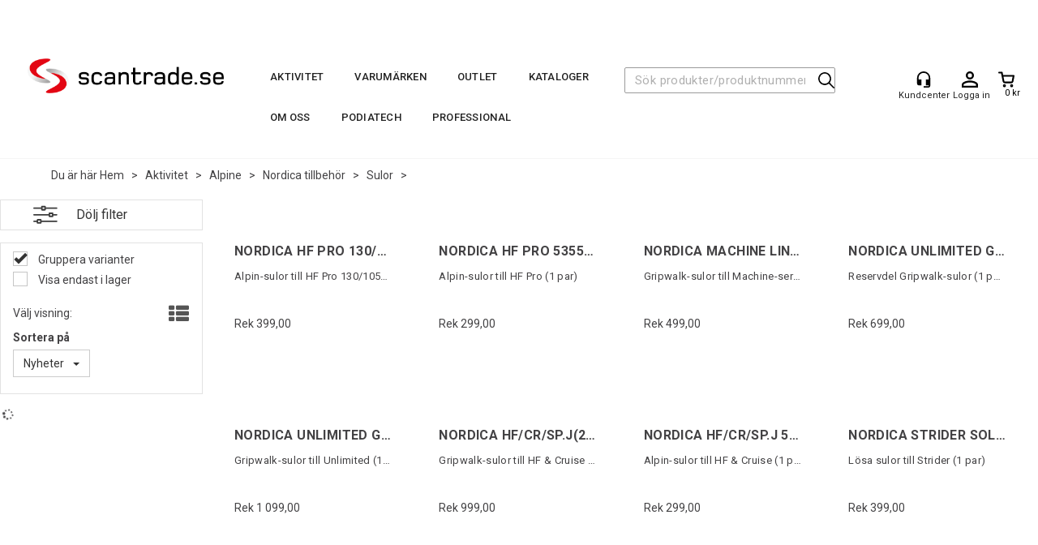

--- FILE ---
content_type: text/html; charset=utf-8
request_url: https://scantrade.se/aktivitet/aktivitet/alpine/tillbeh%C3%B6r-alpint/sulor
body_size: 35642
content:


<!doctype html>

<html id="htmlTag" lang= "sv">
<head id="ctl00_Head1"><meta http-equiv="X-UA-Compatible" content="IE=edge" /><meta charset="UTF-8" /><meta name="format-detection" content="telephone=no" /><meta name="viewport" content="width=device-width, initial-scale=1, shrink-to-fit=no"><title>Sulor - scantrade.se</title><link id="ctl00_LnRss" rel="alternate" type="application/rss+xml" title="Produktnyheter" href="/WebPages/produkt/rss.aspx" /><meta name="robots" content="noodp, noydir"/><script id="CookieConsent" src="https://policy.app.cookieinformation.com/uc.js"
    data-culture="SV" type="text/javascript"></script>

	<link rel="preconnect" href="https://ajax.googleapis.com">
<script type="text/javascript">
	WebFontConfig = {
		
			google: {
				families: ['Roboto:300,400,500,700']
			},
		
    };

	(function(d) {
	            var wf = d.createElement('script'), s = d.scripts[d.scripts.length - 1];
	            wf.src = 'https://ajax.googleapis.com/ajax/libs/webfont/1.6.26/webfont.js';
	            wf.async = true;
	            s.parentNode.insertBefore(wf, s);
	        
	})(document); 


</script>
<script type="text/javascript" data-source="/dist/js/main-styles.098c7ad39da0dc54c63b.js"> "use strict";
(self["webpackChunkmcweb3"] = self["webpackChunkmcweb3"] || []).push([[899],{

/***/ 1234:
/***/ (function() {

// extracted by mini-css-extract-plugin


/***/ }),

/***/ 1323:
/***/ (function() {

// extracted by mini-css-extract-plugin


/***/ }),

/***/ 3370:
/***/ (function() {

// extracted by mini-css-extract-plugin


/***/ }),

/***/ 3992:
/***/ (function() {

// extracted by mini-css-extract-plugin


/***/ }),

/***/ 4390:
/***/ (function() {

// extracted by mini-css-extract-plugin


/***/ }),

/***/ 4925:
/***/ (function() {

// extracted by mini-css-extract-plugin


/***/ }),

/***/ 5332:
/***/ (function() {

// extracted by mini-css-extract-plugin


/***/ }),

/***/ 6197:
/***/ (function() {

// extracted by mini-css-extract-plugin


/***/ }),

/***/ 6276:
/***/ (function() {

// extracted by mini-css-extract-plugin


/***/ }),

/***/ 6303:
/***/ (function() {

// extracted by mini-css-extract-plugin


/***/ }),

/***/ 7024:
/***/ (function() {

// extracted by mini-css-extract-plugin


/***/ }),

/***/ 7652:
/***/ (function() {

// extracted by mini-css-extract-plugin


/***/ }),

/***/ 7714:
/***/ (function() {

// extracted by mini-css-extract-plugin


/***/ }),

/***/ 8460:
/***/ (function() {

// extracted by mini-css-extract-plugin


/***/ }),

/***/ 8685:
/***/ (function() {

// extracted by mini-css-extract-plugin


/***/ }),

/***/ 9616:
/***/ (function() {

// extracted by mini-css-extract-plugin


/***/ })

},
/******/ function(__webpack_require__) { // webpackRuntimeModules
/******/ var __webpack_exec__ = function(moduleId) { return __webpack_require__(__webpack_require__.s = moduleId); }
/******/ __webpack_require__.O(0, [188], function() { return __webpack_exec__(3370), __webpack_exec__(6303), __webpack_exec__(4925), __webpack_exec__(7714), __webpack_exec__(8460), __webpack_exec__(6197), __webpack_exec__(3992), __webpack_exec__(7024), __webpack_exec__(7652), __webpack_exec__(8685), __webpack_exec__(1323), __webpack_exec__(5332), __webpack_exec__(9616), __webpack_exec__(4390), __webpack_exec__(6276), __webpack_exec__(1234); });
/******/ var __webpack_exports__ = __webpack_require__.O();
/******/ }
]);
//# sourceMappingURL=main-styles.098c7ad39da0dc54c63b.js.map</script><script type="text/javascript" data-source="/dist/js/master-theme-styles-d4.e5d44c681c83d6c69e00.js"> "use strict";
(self["webpackChunkmcweb3"] = self["webpackChunkmcweb3"] || []).push([[409],{

/***/ 3806:
/***/ (function() {

// extracted by mini-css-extract-plugin


/***/ })

},
/******/ function(__webpack_require__) { // webpackRuntimeModules
/******/ var __webpack_exec__ = function(moduleId) { return __webpack_require__(__webpack_require__.s = moduleId); }
/******/ var __webpack_exports__ = (__webpack_exec__(3806));
/******/ }
]);
//# sourceMappingURL=master-theme-styles-d4.e5d44c681c83d6c69e00.js.map</script><link href="/dist/js/188.48422fe76f71a65383e6.css" rel="stylesheet" type="text/css" /><link href="/dist/js/main-styles.098c7ad39da0dc54c63b.css" rel="stylesheet" type="text/css" /><link href="/dist/js/master-theme-styles-d4.e5d44c681c83d6c69e00.css" rel="stylesheet" type="text/css" /><link href="/api-no-session/stylesheet/combined/ScanTrade_D4.css?version=781" rel="stylesheet" type="text/css" /><meta name="description" content="Sulor" /><meta name="keywords" content="Sulor,Nordica tillbehör,Alpine,Aktivitet,Aktivitet,Hem" /><meta name="google-site-verification" content="G-zA9CtOAkOUSVAqXfQBwQoXfX7reL6ndHVh2ExDg_s" /><link rel="canonical" href="https://scantrade.se/aktivitet/aktivitet/alpine/tillbehör-alpint/sulor" /></head>
<body id="ctl00_MyBody" class=" hold-transition body-out mc-filter-left fullview layoutver4 lang-5 mobilemenu-sm sort-filter listtype-grid mode-normal scantrade-se customer-private body-department page-id-2124557 body-hide-buy  department-id-2124557 body-menu-level-5 search-expanded pagetype-ProductListing d4-immediate-loading login-type-  not-logged-in img-module-ver-1     department-id-1015001 body-menu-level-5">
    <div id="cache-refresh-portal"></div>
<script type="text/javascript">
        window.D4LinkArraySetup = [];
        window.D4AiActive = true;
        window.D4AiRegisterStats = false;
    </script>
<script src="/scripts/storage.js?v=LRoFsfG_RvRw83zBr0u86eszmVwpW6P0qzdSOQymm8Y1" rel="preload" as="script"></script><script type="text/javascript">window.StorageService.storeScriptLookup([
  {
    "Key": "~/scripts/web.js",
    "Url": "/scripts/web.js?v=SkSOcsR3ogPJha8_A7AmfE-I0_oGvBUTspZtjP7VUiU1"
  },
  {
    "Key": "~/scripts/publisher.js",
    "Url": "/scripts/publisher.js?v=ajQA2E_uI_lk6ItZauezcn-jWYlh5Yujo-HX0Esnwgk1"
  },
  {
    "Key": "~/scripts/ckeditor.js",
    "Url": "/scripts/ckeditor.js?v=ajQA2E_uI_lk6ItZauezcn-jWYlh5Yujo-HX0Esnwgk1"
  },
  {
    "Key": "~/scripts/admin-panel.js",
    "Url": "/scripts/admin-panel.js?v=TXR12Bj3a5U463MELi-oQ9zK29T4R3Ta61Or1CGwYN81"
  },
  {
    "Key": "~/scripts/SearchDebug.js",
    "Url": "/scripts/SearchDebug.js?v=hsPPqtRs0zuoMiHOkc7xqaF4fYCEHZuUcJ6BpOMfgJw1"
  },
  {
    "Key": "~/scripts/FreightReport.js",
    "Url": "/scripts/FreightReport.js?v=ITKjvIK9Fe7cGgflEC1wlLa_KuVYRJc-ymH6jGmr9rQ1"
  },
  {
    "Key": "~/scripts/web-2016.js",
    "Url": "/scripts/web-2016.js?v=RNWg07bAjOVEMnZt3ToCr7YgsnC87G9yBAqDd2UyZvI1"
  },
  {
    "Key": "~/scripts/web-defered-2016.js",
    "Url": "/scripts/web-defered-2016.js?v=xTMut_pBy3QMC5OtBqB6gxsJ9R7fmpzFwWYPfnSCE1E1"
  },
  {
    "Key": "~/scripts/postloginview.js",
    "Url": "/scripts/postloginview.js?v=IruHMr9Jz70Q_OM0i1n6FSUz_jXZTOrwnZss5N-UZY41"
  },
  {
    "Key": "~/scripts/productlistbuy.js",
    "Url": "/scripts/productlistbuy.js?v=N6lU8XkeDT2SBsbiQ9SQqTsrqa9ZxQRl-Fb1oMM6JE41"
  },
  {
    "Key": "~/scripts/productlistfilter.js",
    "Url": "/scripts/productlistfilter.js?v=JG7sSyHNoiqYG4immpmC8dA_9spqBHxKE_8iCle31qI1"
  },
  {
    "Key": "~/scripts/productlistprice.js",
    "Url": "/scripts/productlistprice.js?v=JWnM-aEUAdHlY1reDgnUZmXdkeM7wgy56ZX_yz5wVZM1"
  },
  {
    "Key": "~/scripts/productlistfavorites.js",
    "Url": "/scripts/productlistfavorites.js?v=tMvAnRbpFibN4GPZBfkHsKmuS4plNyPOv8cXym2Z3jk1"
  },
  {
    "Key": "~/scripts/campaigncode.js",
    "Url": "/scripts/campaigncode.js?v=moTSX2rFSFRToSIXjyoe59UncSdHdPg1YgIjMppZRsE1"
  },
  {
    "Key": "~/scripts/product-info.js",
    "Url": "/scripts/product-info.js?v=221vZ6f1aAn6_UucKArI6XzGQLVlmYcRUeqsoTFrPog1"
  },
  {
    "Key": "~/scripts/common.js",
    "Url": "/scripts/common.js?v=BQlbHOdQJofmNew_lcknKyFa0p0cjXDQjiegQqleDuA1"
  },
  {
    "Key": "~/scripts/favorite.js",
    "Url": "/scripts/favorite.js?v=0XtC4FbPk0JL0uXY9PDVct8JsToe4vBi0P9KWF8A15I1"
  },
  {
    "Key": "~/scripts/autocampaigns.js",
    "Url": "/scripts/autocampaigns.js?v=qo3-P6hViO2mow0aflLacjI1ipZcekfQ6o9NZ-8oSMA1"
  },
  {
    "Key": "~/scripts/attributeselector.js",
    "Url": "/scripts/attributeselector.js?v=_C5tO9-x6E2-pG6Ih_YCdeKbCqRZdFsGgzrSjFVD98c1"
  },
  {
    "Key": "~/scripts/specialoffers.js",
    "Url": "/scripts/specialoffers.js?v=NVbw4mQd9e58bh_68ZK0SjBMyWrAHuaTUsDJEI39Hy01"
  },
  {
    "Key": "~/scripts/askforpriceview.js",
    "Url": "/scripts/askforpriceview.js?v=xBM0bHunlWH-jLkhygRotw2S5Hd6HqXr0jVKJmGLbHM1"
  },
  {
    "Key": "~/scripts/depid.js",
    "Url": "/scripts/depid.js?v=2s1i-xlG9hj_cEXLyCvQ7i3JqBmSa3PoqbZQ6ErOwqo1"
  },
  {
    "Key": "~/scripts/quantity-discount-2016.js",
    "Url": "/scripts/quantity-discount-2016.js?v=dUgAEglxPNdxF-1c7i26Odf3KqohMPu3DgJcEbsckjc1"
  },
  {
    "Key": "~/scripts/eniro.js",
    "Url": "/scripts/eniro.js?v=YyllzD7vF_HJvLhREER44JnR_DqOIktSBLz6f0sMMHk1"
  },
  {
    "Key": "~/scripts/variantmatrixview.js",
    "Url": "/scripts/variantmatrixview.js?v=aLlx_kmEu_gJk06j_eu7GiByI65KQRv29FBRL_lcB3g1"
  },
  {
    "Key": "~/scripts/loginCheckoutView.js",
    "Url": "/scripts/loginCheckoutView.js?v=zu-GZS9wowYTxO7Ze7ne_z8setq6QKktbV9vIMQrWJI1"
  },
  {
    "Key": "~/scripts/web-4.0.js",
    "Url": "/scripts/web-4.0.js?v=d109wuf1vkOHrf4AvCzs35BovsMHjZCHffHO7jWN3zk1"
  },
  {
    "Key": "~/scripts/storage.js",
    "Url": "/scripts/storage.js?v=LRoFsfG_RvRw83zBr0u86eszmVwpW6P0qzdSOQymm8Y1"
  },
  {
    "Key": "~/scripts/web-orderbook.4.0.js",
    "Url": "/scripts/web-orderbook.4.0.js?v=S3-e3e27mNnCzjfTvx40Yx_oPrmyEbbet0xautqaDdQ1"
  },
  {
    "Key": "~/scripts/orderbookManager.js",
    "Url": "/scripts/orderbookManager.js?v=xyqaoQatWwY-cXyVq0xWil6nOHEnV71oI2Ws6M8zSxM1"
  },
  {
    "Key": "~/scripts/gaia-all.js",
    "Url": "/scripts/gaia-all.js?v=rwmPuPOBUnaf7er1xDWzSoU94yDYTrM0Y7G0_TskBG81"
  },
  {
    "Key": "~/scripts/product-infoD4.js",
    "Url": "/scripts/product-infoD4.js?v=jmSFYU5OCK9MD0y-o8QI1UZUUYxNWeriLoUAj7cscGI1"
  },
  {
    "Key": "~/scripts/web-defered-4.0.js",
    "Url": "/scripts/web-defered-4.0.js?v=etSbUEiXoGJSVQfcxAQdwxjmsiS6RchFrBk25ZiP0wc1"
  },
  {
    "Key": "~/scripts/render-utils.js",
    "Url": "/scripts/render-utils.js?v=QcUHVlvcSVv_WE94p-wUBc4Xv53hlFiMTLEvG0duK0o1"
  },
  {
    "Key": "~/scripts/productlistsorter.js",
    "Url": "/scripts/productlistsorter.js?v=i82VvJRNQ5Bq3zVzYKCmbEN4FaO46lvO2g4LxmJBaOk1"
  },
  {
    "Key": "~/scripts/bidbanner.js",
    "Url": "/scripts/bidbanner.js?v=LpSODu-M5cDOKLI_lAlSd6-GrD67d_fN5SQeR54mzQY1"
  },
  {
    "Key": "~/scripts/product-info-utils.js",
    "Url": "/scripts/product-info-utils.js?v=WUfpMFb7Ishi0OTxsRifgNaWSdFA89cpOHGsEyS5gqo1"
  },
  {
    "Key": "~/scripts/web-defered-giftcard.4.0.js",
    "Url": "/scripts/web-defered-giftcard.4.0.js?v=fkHLoTtdBXamJ9tFvI7m20tp9-JtLE205es_n0QvNUM1"
  },
  {
    "Key": "~/scripts/variantmatrixview-d4.js",
    "Url": "/scripts/variantmatrixview-d4.js?v=qGMTc0P_B3CJYJvmnhU_ekpjEV7j2rZsKDYpqwTKtPU1"
  },
  {
    "Key": "~/scripts/customerregistration.js",
    "Url": "/scripts/customerregistration.js?v=Epu9s5TBhkFRMmK8KRbPHvkJf7O2ARv-y6ySgq0OCI41"
  },
  {
    "Key": "~/scripts/knockout.simplegrid.js",
    "Url": "/scripts/knockout.simplegrid.js?v=L0eFeIXNNCovuWuhmNs5qKWz-q9IKSNBQfEq4TeJzL41"
  },
  {
    "Key": "~/scripts/delete-customer.js",
    "Url": "/scripts/delete-customer.js?v=XvCQf3Enz2BuelHfpl2sF-3ESfSWFoESpib16ahbJmU1"
  },
  {
    "Key": "~/scripts/publisher-d4.js",
    "Url": "/scripts/publisher-d4.js?v=37nwJzZAWNo1PXbtYsw9EMbe9SjOFORTEmq_OQKpMqU1"
  },
  {
    "Key": "~/scripts/favorite-d4.js",
    "Url": "/scripts/favorite-d4.js?v=X_NBtcgGw9l2n7rjKXte9WyZWh5-USK9WQX--ueaQpc1"
  },
  {
    "Key": "~/scripts/giftcard-d4-purchase.js",
    "Url": "/scripts/giftcard-d4-purchase.js?v=jx8Ow4K1gULfYdTzjxuODdAcrv3rMb2nk28Ufy3qjio1"
  },
  {
    "Key": "~/scripts/giftcard-d4-receipt.js",
    "Url": "/scripts/giftcard-d4-receipt.js?v=aocqH1kGgXovMtcvlKwIB4x8aTDqJvXGx4H559Ko9TA1"
  },
  {
    "Key": "~/scripts/giftcard-d4-portal.js",
    "Url": "/scripts/giftcard-d4-portal.js?v=fIcCy7mHFvZQRHfdVt7zJrzsY_UTQT5djU0wlIiPmNY1"
  },
  {
    "Key": "~/scripts/d4reviews.js",
    "Url": "/scripts/d4reviews.js?v=3w6MFIxFm3bVXaJbaP4poj3hAxYhAznm-rjEs3pi04Y1"
  },
  {
    "Key": "~/scripts/quantity-discount.js",
    "Url": "/scripts/quantity-discount.js?v=dUgAEglxPNdxF-1c7i26Odf3KqohMPu3DgJcEbsckjc1"
  },
  {
    "Key": "~/scripts/productminprice.js",
    "Url": "/scripts/productminprice.js?v=B-hzjwCKb0gCEb4Cx6MOhKgZ_YhGOI0NY9IUPS5CPak1"
  },
  {
    "Key": "~/css/master/common.css",
    "Url": "/css/master/common.css?v=dhv_udQOYfADpvClGfxO5_ACfPivlNeSPdIN9gW7b141"
  },
  {
    "Key": "~/css/publisher/publisher.css",
    "Url": "/css/publisher/publisher.css?v=xd_MHEizfvjgFDOiJAD19COxFVOoErwzh-hXuCOFBck1"
  },
  {
    "Key": "~/css/menu.responsive.css",
    "Url": "/css/menu.responsive.css?v=UGbUNbO-JrDXBLzZKbQjJ7WoNx79JUnL47pj8W5e4xg1"
  }
]) </script><script src="/scripts/web-4.0.js?v=d109wuf1vkOHrf4AvCzs35BovsMHjZCHffHO7jWN3zk1"></script>


	<!-- GTM Data Layer -->
	<script>
	    window.dataLayer =  window.dataLayer ||  [];
	</script>

	
		<script>
		    dataLayer.push({             
                'IsSpider': 'True',
                'AvsenderId': '5',
                'AvsenderNavn': 'Scantrade Scandinavia AB',
		        'loggedIn': 'False',
                'customerType': 'Privat',
                'PriceIncVat': 'True',
                'CustomerOrgNbr': '',
		        'EAN': '',
		        'Brand': '',
		        'event': 'category',
		        'customerID': '10006631',
		        'SiteType': 'd',
		        'RetailPrice': '',
		        'BreadCrumb': 'Hem/Aktivitet/Alpine/Nordica tillbehör/Sulor',
                'CustomerGroup': '',
		        'PaymentMethod': '',
		        'ProductID': '',
		        'ProductAltId': '',
		        'AllProductIds': [],
                'TransactionData': [ ]
                
		    });
        </script>
	
		
			<script>
			    dataLayer.push({
			        'ecomm_pagetype': 'category',
			        'ecomm_pcat': '',
			        'ecomm_pname': '',
			        'ecomm_pvalue': '',
			        'ecomm_totalvalue': '',
			        'ecomm_prodid': '' 
			    });
			</script>
		
		<script>
            dataLayer.push({
                'email': '',
                'FirstName': '',
                'Surname': '',
                'CompanyName': '',
                'ContactId': '',
                'CustomerOrgNbr': '',
                'PrivatePhoneNo': '',
                'DirectPhoneNo': '',
                'PostCode': ''
            });
        </script>
    
		<script>
            dataLayer.push({
                'Email_SHA256': '',
                'FirstName_SHA256': '',
                'Surname_SHA256': '',
                'CompanyName_SHA256': '',
                'PrivatePhoneNo_SHA256': '',
                'DirectPhoneNo_SHA256': '',
                'PostCode_SHA256': ''
            });
        </script>
    

	<!-- GA4 dataLayer-->

    

	<!-- Google Tag Manager container script-->
	<script>
        
        const formHead = document.querySelector('head');
       

        formHead.addEventListener('readyForGtm', function(){
        
        (function(w, d, s, l, i) {
                    w[l] = w[l] || [];
                    w[l].push({
                        'gtm.start':
	                new Date().getTime(),

                event: 'gtm.js'
	        });
	        var f = d.getElementsByTagName(s)[0],
                j = d.createElement(s),
                dl = l != 'dataLayer' ? '&l=' + l : '';
            j.async = true;
	        j.src =
	            '//www.googletagmanager.com/gtm.js?id=' + i + dl;
            
	        f.parentNode.insertBefore(j, f);
	    })(window, document, 'script', 'dataLayer', 'GTM-PGV8R4');
            });

        
    </script>

	<!-- End Google Tag Manager -->


<div id="d-size" class="hidden" data-size="lg" data-size-set="False"></div>

<div id="hidden-nodeid" style="visibility: hidden; height: 0px;">
    2124557
</div>
<div id="hidden-search-url" style="visibility: hidden; height: 0px;">/search</div>
<div id="hidden-theme" style="visibility: hidden; height: 0px;">
    ScanTrade_D4
</div>
<div id="hidden-images-sizes" style="visibility: hidden; height: 0px;">
    <script language="javascript" type="text/javascript">var _imageSizeList = new Array(32,64,128,256,480,768,992,1200);</script>
</div>

<!--Update icon start-->
<div id="UpdateIcon" style="display: none;" class="UpdateControlModal">
    <div class="UpdateControlModalContent2"></div>
</div>


<div id="rhs-popup-sidebar"></div>
<div id="center-tiny-popup"></div>
<span id="backorder-popup-parent"></span>
<div id="o-wrapper" class="o-wrapper">

<form name="form1" method="post" action="./sulor" id="form1">
<div>
<input type="hidden" name="__EVENTTARGET" id="__EVENTTARGET" value="" />
<input type="hidden" name="__EVENTARGUMENT" id="__EVENTARGUMENT" value="" />

</div>

<script type="text/javascript">
//<![CDATA[
var theForm = document.forms['form1'];
if (!theForm) {
    theForm = document.form1;
}
function __doPostBack(eventTarget, eventArgument) {
    if (!theForm.onsubmit || (theForm.onsubmit() != false)) {
        theForm.__EVENTTARGET.value = eventTarget;
        theForm.__EVENTARGUMENT.value = eventArgument;
        theForm.submit();
    }
}
//]]>
</script>



<script type="text/javascript">
//<![CDATA[
PageLoad(true);InitializeRoyalSliderInAds();//]]>
</script>

    <input type="hidden" name="ctl00$EnsureGaiaIncludedField" id="ctl00_EnsureGaiaIncludedField" /><!-- Ikke fjern denne. Alle sider må minst inneholde 1 gaiakomponent så lenge vi bruker gaia-->
    
<div class="modal fade" id="center-popup" tabindex="-1" role="dialog" aria-labelledby="center-popup">
	<div class="modal-dialog modal-lg">
		<div class="modal-content">
            <div class="lightbox-close" onclick="PubSub.publish(mcWeb.lightbox.events.onHideLightbox);" ></div>	      
			<div class="modal-body">
					<div id="refresh-center" class="refresh-center" style="display: none">
						<div class="refresh-center-item">
							<div class="refresh-center-ico"><i class="icon-spinner animate-spin"></i></div>
							<div class="refresh-txt">
								Uppdatering, var god vänta...
							</div>
						</div>
					</div>
				<div id="lightbox-placeholder" class="center-placeholder"></div>
				<div id="lightbox-placeholder2" class="center-placeholder"></div>
			</div>
		</div>
	</div>
</div>

<script language="javascript" type="text/javascript">
	jQuery(function () { mcWeb.hash.init(); });
</script>

    
    


<div id="InstSearchDiv" style="position:absolute; z-index:110;display: none;" class="stop-ajax-rendering">
		<div class="InstantSearch">
		    <div class="resultcolumn">
				<div  class="d4-instant-search-other-hits" data-bind="visible: OtherSearchesText().length > 0">
                    <h3 class="d4-instant-search-divider" data-bind="text: OtherSearchesText"></h3>
                </div>
                <div class="d4-instant-search-products" data-bind="visible: products().length > 0">
                    <h3 class="d4-instant-search-divider">Produkter</h3>
			        <table>
				        <tbody data-bind="template: { name: 'searchresult-template', foreach: products }, visible: products != null && products().length > 0">
				        </tbody>
					        <tfoot>
						        <tr data-bind="visible: TotalHits() > 0">
							        <td colspan="2" class="italic cursor">
								        Totalt antal träffar&nbsp;<span data-bind="text: TotalHits"></span>  
							        </td>

                                    <td colspan="2" class="italic cursor">
								        <a data-bind="event: {click:mcWeb.instantSearch.doSearch}" >Se alla resultat&nbsp;</a>  
							        </td>
						        </tr>
				        </tfoot>
			        </table>
                </div>
                <div  class="d4-instant-search-cat" data-bind="visible: ShowCategories()">
                    <h3 class="d4-instant-search-divider">Kategorier</h3>
                    <div data-bind="template: { name: 'searchresult-cat-template', foreach: categories }"></div>
                </div>
                <div class="d4-instant-search-brands" data-bind="visible: ShowBrands()">
                    <h3 class="d4-instant-search-divider">Märke</h3>
                     <div data-bind="template: { name: 'searchresult-brand-template', foreach: brands }"></div>
                </div>

                <div class="d4-instant-search-brands" data-bind="visible: ShowBrandNames()">
                    <h3 class="d4-instant-search-divider">Varumärke</h3>
                     <div data-bind="template: { name: 'searchresult-brandname-template', foreach: brandnames }"></div>
                </div>

		        <div class="d4-instant-search-articles" data-bind="visible: ShowArticles() && TotalArticleHits() > 0 && ! ShowArticlesRHS()">
		            <h3 class="d4-instant-search-divider">Artikler</h3>
		            <div data-bind="template: { name: 'searchresult-article-template', foreach: articles }"></div>
		            Antal hittade artiklar&nbsp;<span data-bind="text: TotalArticleHits"></span>  
		        </div>
		    </div>
            <div class="instant-search-preview-column">
                <div class="d4-instant-search-preview d4-instant-search-loadbyajax" data-bind="visible: ShowPreview()">
                    <div id="ctl00_InstSrch_WPAInstantSearchPreview_Pnl2" class="load-first">

</div>

<div id="A102380" class="load-later   is-system-area"></div>


                </div>
		        <div class="d4-instant-search-accessories d4-instant-search-loadbyajax" data-bind="visible: ShowAccessories">
		            <h3 class="d4-instant-search-divider">Tillbehör</h3>
		            <div id="ctl00_InstSrch_WPAInstantSearchAccessories_Pnl2" class="load-first">

</div>

<div id="A102381" class="load-later   is-system-area"><div id="Field_InstantSearchProductAccessories24219_0" class=" NoSlide web-pub-field container field-container-24219  readonly layout-d4_x4" data-field-id="24219" data-popup="0" data-popup-plc="0" data-lt="3" data-sf="0">
	<div class="row">
		<div id="A102381F24219N2124557" class="ajax-field inner-layout-container loaded" data-use-specific-layout="False" data-plid="0" data-area-id="InstantSearchProductAccessories" data-field-id="24219" data-userkey="24219" data-grouped-variants="True" data-node-id="2124557" data-manufacturerid="0" data-loaded-status="True" data-layoutid="120032" data-sf="0" data-listing-type="3" data-fieldcontainerid="24219">

		</div>
	</div>
</div></div>


                </div>
		        <div class="d4-instant-search-alternatives d4-instant-search-loadbyajax" data-bind="visible: ShowAlternatives">
		            <h3 class="d4-instant-search-divider">Alternativ</h3>
		            <div id="ctl00_InstSrch_WPAInstantSearchAlternative_Pnl2" class="load-first">

</div>

<div id="A102382" class="load-later   is-system-area"><div id="Field_InstantSearchProductAlternatives24220_0" class=" NoSlide web-pub-field container field-container-24220  readonly layout-d4_x4" data-field-id="24220" data-popup="0" data-popup-plc="0" data-lt="2" data-sf="0">
	<div class="row">
		<div id="A102382F24220N2124557" class="ajax-field inner-layout-container loaded" data-use-specific-layout="False" data-plid="0" data-area-id="InstantSearchProductAlternatives" data-field-id="24220" data-userkey="24220" data-grouped-variants="True" data-node-id="2124557" data-manufacturerid="0" data-loaded-status="True" data-layoutid="120032" data-sf="0" data-listing-type="2" data-fieldcontainerid="24220">

		</div>
	</div>
</div></div>


                </div>

                <div class="d4-instant-search-articles d4-instant-search-loadbyajax" data-bind="visible: ShowArticlesRHS">
		            <h3 class="d4-instant-search-divider">Artikler</h3>
		            <div id="ctl00_InstSrch_WPAInstantSearchArticles_Pnl2" class="load-first">

</div>

<div id="A102427" class="load-later  is-advanced-area "></div>


                    Antal hittade artiklar&nbsp;<span data-bind="text: TotalArticleHits"></span>  
                </div>
            </div>
            
		    <script type="text/html" id="searchresult-article-template">
		        <span class="d4-instant-search-article">
		            <a class="NoUnderLine" data-bind="attr:{ href: ArticleLink, tabindex: TabIndex}">
		                <span  data-bind="html: ArticleTitle"></span>
		            </a>
		        </span>
		    </script>
            
		    <script type="text/html" id="searchresult-cat-template">
                <span class="d4-instant-search-category">
                    <a class="NoUnderLine" data-bind="attr:{ href: CatLink, tabindex: TabIndex}">
                        <span  data-bind="html: CatName"></span>(<span  data-bind="text: CatCount"></span>)
                    </a>
                </span>
            </script>
            
		    <script type="text/html" id="searchresult-brand-template">
		        <span class="d4-instant-search-brand">
		            <a class="NoUnderLine" data-bind="attr:{ href: BrandLink, tabindex: TabIndex}">
		            <span  data-bind="html: BrandName"></span>(<span  data-bind="text: BrandCount"></span>)
		          </a>
                </span>
		    </script>

            <script type="text/html" id="searchresult-brandname-template">
		        <span class="d4-instant-search-brand">
		            <a class="NoUnderLine" data-bind="attr:{ href: BrandLink, tabindex: TabIndex}">
		            <span  data-bind="html: BrandName"></span>
		          </a>
                </span>
		    </script>

			<script type="text/html" id="searchresult-template">
				<tr data-bind="css: { 'active': $parent.CurrentPlid() == ProduktLagerID}">
					<td class="Left">
						<div class="ProduktImg" data-bind="html: ImageTag"></div>
					</td>
					<td>
						<a class="NoUnderLine" data-bind="attr:{ href: ProduktLink, tabindex: TabIndex}, event: {mouseover:$parent.PreviewCurrentProduct}">
							<span data-bind="html: ProduktDesc1"></span><br />
							<span  data-bind="html: ProduktDesc2"></span>
						</a>
					</td>
                    <td>
                        <span class="bold" data-bind="html: Price"></span>
                    </td>
                    <td>
                        <button type="button" class="btn btn-default preview-button" title="Quick View+" data-bind="event: {click:$parent.PreviewCurrentProduct}" ><i class="glyphicon glyphicon-info-sign"></i></button>
                    </td>
				</tr>    
			
		    </script>

		</div>
	</div> 
		
	
  
	


    <div class="wrapper">

        

        <!-- Content Wrapper. Contains page content -->
        <div class="content-wrapper">
            <header class="headroom header--fixed hide-from-print  m-header-dock" role="banner">


                <div class="container header-inner">
                    <div class="row">

                        


                        
                            <div class="top-menu">
                                

<div class="TopMenu">

	
			<h3 class="TopMenuItem sid-1000007">
				
				

				<a class='InfoMenu '
				  style=''
					href='/kundcenter' 
					target='_self'
					title='kundcenter'
				>Kundcenter</a>
			</h3>
		<img id="ctl00_CPHDptMnu_ctl00_RepeaterProductMenu_ctl01_ImageSepImg" class="ImageSepImg" src="../../../../App_Themes/Demonstrare4Dummy/Images/SeperatorArrow.gif" alt="|" style="border-width:0px;" />
			<h3 class="TopMenuItem nid-2079490">
				
				

				<a class='InfoMenu '
				  style=''
					href='/villkor' 
					target='_self'
					title='Villkor'
				>Villkor</a>
			</h3>
		<img id="ctl00_CPHDptMnu_ctl00_RepeaterProductMenu_ctl03_ImageSepImg" class="ImageSepImg" src="../../../../App_Themes/Demonstrare4Dummy/Images/SeperatorArrow.gif" alt="|" style="border-width:0px;" />
			<h3 class="TopMenuItem sid-1000009">
				
				

				<a class='InfoMenu '
				  style=''
					href='/kontakt-oss' 
					target='_self'
					title='Kontakta-oss'
				>Kontakta oss</a>
			</h3>
		

	
	
</div>

                            </div>
                        

                        <div style="clear: both"></div>

                        <a class="header-logo" href="/" ><img class="HeaderLogo" src="/App_Themes/MASTER/images/1px_transparent.png" alt="Tillbaka till förstasidan!" ></a>

                        <div class="header-main ">

                            
                                <div class="login-container">
                                    

<div class="login-details">
    <a id="customerServiceLink" class="kundersenterIcon" rel="nofollow" aria-label="Kundesenter" href="../../../../kundcenter/startside"></a>
    <a id="loginuser" class="LoginUserInfo" aria-label="Login user info" href="../../../../kundcenter/startside"></a>
    
</div>
<div id="loginout-content" class="LogInButtonContainer" ><a id="loginout" class="LogInButton" href="#login">Logga in</a>
</div>

                                </div>
                            
                            <div id="m-search">
                                <i class="icon-search"></i>
                            </div>

                            <div class="small-cart-onpage">
                                <div id="smallcart-page"><div class="smallcart-content"><div id="mcweb-cartsmall-cartsmall" class="knockout-bind">
	



<div class="cart-small-links cart-small-favorite pull-right col-xs-12">


    <div class="cart-small-fav" data-bind="visible: (favoriteCount() > -1 && isVisible())" style="display: none;">
        <a class="btn-fav-cart btn btn-link" data-bind="attr: { href: favoriteCartUrl }">
            <i class="glyphicon " data-bind="css: { 'glyphicon-heart-empty heart-empty': favoriteCount() < 1, 'glyphicon-heart heart-full': favoriteCount() > 0 }"></i>
            <span class="fav-cart-text" data-bind="visible: favoriteCount() > 0, text: favoriteCount()"></span>
        </a>
    </div>
    

    <div class="cart-small" role="region" aria-label="Shopping Cart" data-bind="css: { 'btn-group': cartItems().length > 0 }">
        <!-- EJ 133650 : Removed data-trigger="focus", causes problems with CNET -->
        <a tabindex="0" class="cart-small-trigger btn btn-default" data-bind="visible: cartItems().length >= 0, css: { 'cart-small-has-item': cartItems().length > 0 }, popover: { html: true, titleid: 'small-cart-title', contentid: 'small-cart-content', contentClass: 'cart-small-popover' + (OrderbookActive ? ' cart-small-orderbook' : '') }"
            style="display: none; border: none;">

            <span class="cart-small-icon">
                <i class="icon-basket" data-bind="visible: isVisible()" style="display: none;"></i>
            </span>

            <span class="cart-small-empty" data-bind="visible: (cartItems().length < 1 && isVisible() && isCartItemsSet() && OrderbookDate() == '')" style="display: none;">
                0 kr
            </span>
            <span class="cart-small-empty" data-bind="visible: (cartItems().length < 1 && isVisible() && isCartItemsSet() && OrderbookDate() != '')" style="display: none;">
                
            </span>
            <span class="cart-small-empty" data-bind="visible: (cartItems().length < 1 && isVisible() && isCartItemsSet() && OrderbookDate() != '' && orderbooks() != null && orderbooks().length > 0), text: cartName" style="display: none;"></span>

            <span class="cart-small-load" data-bind="visible: !isVisible()">
                <i class="icon-spinner animate-spin"></i>
            </span>
            <span class="cart-small-items" data-bind="visible: (cartItems().length > 0 && isVisible())" style="display: none;">
                <span class="cart-small-count" data-bind="text: itemCount()"></span>
                <span class="cart-small-product" data-bind="visible: (itemCount() == 1 && isVisible())">
                    produkt
                </span>
                <span class="cart-small-product" data-bind="visible: (itemCount() > 1 && isVisible())">
                    produkter
                </span>

                <span class="cart-small-product-txt" data-bind="css: { 'inkvat': chkPriceIncExVat() }">
                    <!-- ko if: (!chkPriceIncExVat() && !showLeasingCosts()) -->
                    <span class="small-cart-before-sum">(</span><!--ko text: priceTotalProducts  --><!--/ko--><span class="small-cart-after-sum">)</span>
                    <!-- /ko -->
                    <!-- ko if: (chkPriceIncExVat() && !showLeasingCosts()) -->
                    <span class="small-cart-before-sum">(</span><!--ko text: priceTotalProductsInkVat --><!--/ko--><span class="small-cart-after-sum">)</span>
                    <!-- /ko -->
                    <!-- ko if: showLeasingCosts() -->
                    <span class="small-cart-before-sum">(</span><!--ko text: LeasingTermAmountExVat  --><!--/ko--><span class="small-cart-after-sum">)</span>                  
                    <!-- /ko -->
                </span>
            </span>

            <span class="cart-small-togle-icon" data-bind="visible: cartItems().length > 0, css: { 'cart-small-togle-open': popoverOpen() }" style="display: none;">
                <span class="caret"></span>
            </span>

        </a>
        <a class="cart-small-goto-checkout btn btn-primary" aria-label="Go to Checkout" aria-controls="checkout-page" data-bind="click: onClickGoToCheckout, visible: cartItems().length > 0" style="display: none;">
            <span>Till kassan</span>
        </a>
    </div>


    <div id="small-cart-title" class="cart-small-trigger-title hide">
        <div class="close" aria-label="Close" role="button" data-bind="click: $root.onClose"><span aria-hidden="true">&times;</span></div>
        <div data-bind="visible: orderbooks().length > 0" class="btn-group" role="group" aria-label="...">
            <button type="button" class="btn btn-default" data-bind="event: { click: doShowActiveCart }, css: { active: !showOrderbookSummary() } ">
                Aktiv leveringsdato
            </button>
            <button type="button" class="btn btn-default" data-bind="event: { click: doShowOrderbookSummary }, css: { active: showOrderbookSummary() } ">
                Leveringsdatoer
            </button>
            <button type="button" class="btn btn-default" data-bind="event: { click: doRedirectToOrderOverviw }">
                Beställningsöversikt
            </button>
        </div>
        <div class="row">
            <div class="pull-left" data-bind="visible: !showOrderbookSummary()">
                <span data-bind="visible: orderbooks().length == 0">
                    Varukorg
                </span>
            </div>
            <div class="pull-right" data-bind="visible: cartItems().length > 0 && !showOrderbookSummary()" style="display: none;">
                <!--ko text: itemCount() -->
                <!--/ko-->
                 varor i varukorgen
                <span data-bind="visible: orderbooks().length > 0, text: displayDate "></span>
            </div>
        </div>
    </div>
    <div class="cart-small-trigger-content hide" id="small-cart-content">
        <div class="panel-body">
            <div class="row">
                <div class="pull-left col-xs-12" data-bind="visible: !showOrderbookSummary()">
                    <div data-bind="visible: orderbooks().length > 0">
                        <div class="dropdown">
                            <button class="btn btn-default dropdown-toggle" type="button" id="ddl-carts" data-toggle="dropdown" aria-haspopup="true" aria-expanded="true">
                                <span data-bind="text: displayDate"></span><span class="caret"></span>
                            </button>
                            <ul class="dropdown-menu" aria-labelledby="ddl-carts">
                                <!-- ko template: { name: 'orderbook-list-template', foreach: orderbooks} -->
                                <!-- /ko -->
                            </ul>
                        </div>
                    </div>
                </div>
            </div>
            <div data-bind="visible: !showOrderbookSummary()" class="cart-small-orderbook-summary">
                <!-- ko template: { name: smallCartItemTemplate(), foreach: cartItemsToShow} -->
                <!-- /ko -->
                <a href="#" data-role="none" data-ajax="false" class="cart-show-all-items cart-small-tocart" data-bind="click: onClickGoToCart, visible: (cartItems().length > 0 && numberOfItemsToShow() > 0 && cartItems().length > numberOfItemsToShow())">
                    Klicka här för att se alla
                </a>

                <div class="small-cart-empty-items" data-bind="visible: cartItems().length < 1">
                    Din varukorg är tom.
                </div>

            </div>

            <div class="cart-small-orderbook-summary" id="small-cart-orderbook-summary" data-bind="visible: showOrderbookSummary()"></div>
        </div>
        <div class="panel-footer" data-bind="visible: !showOrderbookSummary()">
            <div class="row cart-small-footer">
                <div class="row">
                    <div class="form-inline col-xs-5">
                        <div class="checkbox cart-small-vat" data-bind="visible: showIncVatCheckbox">
                            <label>
                                <input id="price-inc-ex-vat" type="checkbox" name="price-inc-ex-vat" value="" data-bind="checked: chkPriceIncExVat, click: $root.onClickVat.bind($root), enable:!disableIncExVatChange ">
                                Priser inkl. moms
                            </label>
                        </div>
                        <div class="checkbox cart-small-vat" data-bind="visible: showPriceDisplayControls">
                            <label>
                                <input type="checkbox" name="price-show-veil-pris" value="" data-bind="checked: chkShowVeilPris, click: $root.onClickVeil.bind($root), visible: showPriceDisplayControls">
                                Rek 
                            </label>
                        </div>
                        <div class="checkbox cart-small-vat" data-bind="visible: showPriceDisplayControls">
                            <label>
                                <input type="checkbox" name="price-hide-customer-price" value="" data-bind="checked: chkHideCustomerPice, click: $root.onClickHideCustomerPrice.bind($root)">
                                Skjul Netto
                            </label>
                        </div>
                    </div>
                    <div class="col-xs-7 cart-small-total" data-bind="visible: cartItems().length > 0" style="display: none;">
                        <div class="cart-small-total-txt pull-right">

                            <div data-bind="visible: showLeasingCosts">
                                <span class="cart-small-total-txt-1">
                                    Totalt exkl. moms
                                </span>
                                <span class="cart-small-total-exvat" data-bind="text: LeasingTermAmountExVat"></span>

                                <span class="cart-small-orpaynow-txt">
                                    Eller kjøp nå for
                                </span>
                                <span class="cart-small-orpaynow-total" data-bind="visible:smallCartFees, click: switchToPayNow">
                                    <span class="cart-small-total-exvat" data-bind="visible: (!chkPriceIncExVat() && invoiceFee()), text: priceTotal"></span>
                                    <span class="cart-small-total-inkvat" data-bind="visible: (chkPriceIncExVat() && invoiceFee() && summarySumAfterCostReductionsIncVat().length <= 0), text: priceTotalInkVat"></span>
                                <span class="cart-small-total-inkvat" data-bind="visible: (chkPriceIncExVat() && invoiceFee() && summarySumAfterCostReductionsIncVat().length > 0), text: summarySumAfterCostReductionsIncVat"></span>
                                </span>
                                <span class="cart-small-orpaynow-total" data-bind="visible:!smallCartFees, click: switchToPayNow">
                                    <span class="cart-small-total-exvat" data-bind="visible: (!chkPriceIncExVat()), text: priceTotalProducts"></span>
                                    <span class="cart-small-total-inkvat" data-bind="visible: (chkPriceIncExVat() && summarySumAfterCostReductionsIncVat().length <= 0), text: priceTotalProductsInkVat"></span>
                                    <span class="cart-small-total-inkvat" data-bind="visible: (chkPriceIncExVat() && summarySumAfterCostReductionsIncVat().length > 0), text: summarySumAfterCostReductionsIncVat"></span>
                                </span>
                                
                            </div>

                            

                            <div id="ctl00_CartSmall1_ctl00_ctl02_NoFees" data-bind="visible: doNotShowLeasingCosts">
                                <!-- Total without Fee Start -->
                                <span class="cart-small-total-txt-1" data-bind="visible: !chkPriceIncExVat()">
                                    Totalt exkl. moms
                                </span>
                                <span class="cart-small-total-exvat" data-bind="visible: (!chkPriceIncExVat()), text: priceTotalProducts"></span>

                                <!-- InkVat -->
                                <span class="cart-small-total-txt-1" data-bind="visible: chkPriceIncExVat() ">
                                    Summa varor
                                </span>
                                <span class="cart-small-total-inkvat" data-bind="visible: (chkPriceIncExVat() && summarySumAfterCostReductionsIncVat().length <= 0), text: priceTotalProductsInkVat"></span>
                                <span class="cart-small-total-inkvat" data-bind="visible: (chkPriceIncExVat() && summarySumAfterCostReductionsIncVat().length > 0), text: summarySumAfterCostReductionsIncVat"></span>
                                
                                <span class="cart-small-or-leasing-txt" data-bind="visible: (LeasingTermAmountExVat().length > 0)">
                                    Eller leasing for
                                </span>
                                <span class="cart-small-total-leasing-cost" data-bind="text: LeasingTermAmountExVat, click: switchToLeasing"></span>
                                
                                <!-- Total without Fee  End -->
                                
                            </div>
                        </div>
                    </div>
                </div>

                <div class="row cart-small-button">
                    <div class="col-xs-6" data-bind="visible: showGoToCart" style="display: none;">
                        <button type="button" href="#" data-role="none" data-ajax="false" class="btn btn-default btn-block cart-small-tocart" aria-label="Go to Cart" data-bind="click: onClickGoToCart, visible: (cartItems().length > 0)">
                            Till varukorgen
                            <span data-bind="visible: orderbooks().length > 0 && OrderbookDate() != null && OrderbookDate().length > 0, text: displayDate"></span>
                        </button>
                    </div>
                    <div class="col-xs-6" data-bind="visible: showGoToCheckout" style="display: none;">
                        <button type="button" href="#" data-role="none" data-ajax="false" class="btn btn-primary btn-block cart-small-tocheckout" aria-label="Go to Checkout" data-bind="click: onClickGoToCheckout, visible: (cartItems().length > 0)">
                            Till kassan
                            <span data-bind="visible: orderbooks().length > 0 && OrderbookDate() != null && OrderbookDate().length > 0, text: displayDate"></span>
                        </button>
                    </div>
                </div>
            </div>
        </div>
    </div>
</div>




<script type="text/html" id="orderbook-list-template">
    <li><a href="#" data-bind="css: { 'cart-orderbook-item': true, 'selected': Selected }, attr: { value: WebCartId }, text: DisplayDate, click: $root.onSelectCart" ></a></li>
</script>


<script type="text/html" id="cartsmallitem-template">
    <div class="row cart-small-items">
        <div class="col-xs-8 cart-desc">
            <div class="img-container"><img data-bind="attr: { src: ProductImage }, click: $root.onClickProductLink" class="img-responsive" /></div>
            <p class="cart-item-header" data-bind="text: ProductDesc1, click: $root.onClickProductLink"></p>
        </div>

        <div class="col-amount-xs col-xs-1">
            <p class="cart-item-quantity" data-bind="text: Quantity"></p>
        </div>

        <div class="col-xs-3 cart-price">
            <p class="col-price">
                <span class="price" data-bind="text: LinePriceAfterDiscount, visible: AmountAfterReductionIncVat().length <= 0 && LinePriceAfterDiscount().length > 0"></span>
                <span class="price" data-bind="text: Price1, visible: AmountAfterReductionIncVat().length <= 0 && LinePriceAfterDiscount().length <= 0"></span>
                <span class="price" data-bind="text: AmountAfterReductionIncVat, visible: AmountAfterReductionIncVat().length > 0"></span>
            </p>
            <p class="col-delete">
                <a href="#" data-bind="click: $root.onClickRemove"><i class="icon-cancel-circled"></i></a>
            </p>
        </div>
        <div class="clearfix col-xs-12">
            <div class="row-line" data-bind="css: { 'last-row': $index() == $parent.cartItems().length - 1 }"></div>
        </div>

    </div>
</script>

<script type="text/html" id="cartsmallitem-leasing-template">
    <div class="row cart-small-items">
        <div class="col-xs-8 cart-desc">
            <img data-bind="attr: { src: ProductImage }, click: $root.onClickProductLink" class="img-responsive" />
            <p class="cart-item-header" data-bind="text: ProductDesc1, click: $root.onClickProductLink"></p>
        </div>

        <div class="col-amount-xs col-xs-1">
            <p class="cart-item-quantity" data-bind="text: Quantity"></p>
        </div>

        <div class="col-xs-3 cart-price">
            <p class="col-price">
                <span class="price" data-bind="text: LeasingTotalCost"></span>
            </p>
            <p class="col-delete">
                <a href="#" data-bind="click: $root.onClickRemove"><i class="icon-cancel-circled"></i></a>
            </p>
        </div>
        <div class="clearfix col-xs-12">
            <div class="row-line" data-bind="css: { 'last-row': $index() == $parent.cartItems().length - 1 }"></div>
        </div>

    </div>
</script>
<script type="text/javascript">jQuery(function () {
loadModule(mcWeb.cartsmall, 'cartsmall', 'mcweb-cartsmall-cartsmall', null, {"IsLoggedIn":false,"ShowCartCollapsed":false,"ShowRemoveCart":false,"ShowContinueShoping":false,"ShowGoToCheckout":true,"ShowLinkTop":false,"ShowAmountsBottom":false,"ShowCartAlteration":false,"ShowMessageToSalesDep":false,"ShowDiscountCode":false,"ShowPriceIncExVat":true,"ShowRemoveButton":false,"ShowCart":false,"ShowInvoiceFee":false,"ShowGoToCart":true,"ShowTotalInkCarrier":false,"ShowShipment":false,"ShowRegistrationType":false,"HrefLogin":null,"InlineEditor":false,"ShowPriceDisplayControls":false,"ShowVeilPrisValue":true,"HideCustomerPriceValue":false,"ShowCartItemInfo":0,"ShowSeparateFraktFakturaCost":false,"NbrOfDecimals":0,"QuantityMaxlength":0,"FavoriteCartUrl":"/mina-favoriter","OfferCartUrl":"/kundcenter/ordrehistorikk/tilbudsstatus","SmallCartItemsToShow":8,"DecimalsQuantity":0,"ShowAddToFavorite":false,"PopupTime":1000,"MinimumSessionTimeoutUponLoginOrPurchase":0,"MaximumSessionTimeoutWhenNotLoggedInAndEmptyCart":0,"SessionEndPopupTime":0,"IsBedrift":false,"QuantityStepValue":0.0,"PackageSizeMode":0,"OrderRefRequired":false,"ShowExternalCheckout":false,"DisableIncExVatChange":false,"HideSomePricesForMport":false,"CampaingVoucherCanDeductSpecialFees":false,"ShowRRP":false,"SmallCartFees":false,"ShowIncVatCheckbox":true,"GiftcardsEnabled":false});
});
</script>
</div></div></div>
                            </div>
                           
                            
<div id="content-special-offers">
    <div>

        <a tabindex="0" class="special-offer-small-trigger btn btn-default" data-trigger="focus"
            data-bind="visible: Offers() >= 0, css: { 'special-offer-small-item': Offers() > 0, 'hidden': Offers() == 0 },
    popoverSpecialOffer: { html: true, titleid: 'special-offers-title', contentid: 'special-offers-content', contentClass: 'special-offers-small-popover' }"
            style="display: none;">
            <span class="glyphicon glyphicon-tags"></span>
            <span class="special-offers-count" data-bind="text: Offers(), visible: (Offers() > 0 && showAutoCampaigns)" style="display: none;"></span>
            <h3 data-bind="visible: (Offers() > 0 && showAutoCampaigns)" style="display: none;">
                <span data-bind="html: Title()"></span>
            </h3>
        </a>
    </div>

</div>
<div class="auto-camp-small hide" id="special-offers-content">
    
<div id="content-auto-camp-AutoCamp" class="Layout3Element special-offers">

<div class="panel panel-default" style="display:none;" id="specialoffers-panel" data-bind="visible: (autoCampaigns().length > 0)">
    <div class="panel-heading" style="display: block">

        <div data-toggle="collapse" data-target="#content-body-auto-camp-AutoCamp" class="panel-title" data-bind="css: { 'collapsed': showSpecialOfferCollapsed() }">
        <div class="row">
            <div class="col-sm-6">
                <div class="cartitem-text">
                    <i class="glyphicon glyphicon-chevron-down" data-bind="visible: isSpecialOfferCollapsed()"></i>
                    <i class="glyphicon glyphicon-chevron-up" data-bind="visible: !isSpecialOfferCollapsed()"></i>

                    <span data-bind="text: autoCampaigns().length + ' '" class="cart-items-count"></span>

                    <span class="">
                        <span class="cart-items-count-text one-item" data-bind="visible: (autoCampaigns().length < 2)">
                            Specialerbjudande
                        </span>
                        <span class="cart-items-count-text more-item" data-bind="visible: (autoCampaigns().length > 1)">
                            Specialerbjudande
                        </span>
                        <span class="cart-items-count-help">
                            (Trykk her for å se spesialtilbud)
                        </span>
                    </span>
                </div>
            </div>
        </div>
        </div>
    </div>

    <div id="content-body-auto-camp-AutoCamp" class="panel-collapse collapse" data-bind="attr: { 'aria-expanded': !showSpecialOfferCollapsed() }, css: { 'in': !showSpecialOfferCollapsed() }">
    <div class="panel-body">
        <div class="campaign-items" style="display: block">

            <!-- ko template: { name: 'autocampaigns-template', foreach: autoCampaigns} -->
            <!-- /ko -->

            <script type="text/html" id="autocampaigns-template">
                <div class="autocamp-item">
                    <div class="camp-img">
                        <a data-bind="attr: { href: ProductLink }">
                            <img data-bind="attr: { src: ProductImage }" alt="" class="img-responsive" />
                        </a>
                    </div>
                    <div class="camp-text">

                        <a data-bind="attr: { href: ProductLink }">
                            <p class="cart-item-header" data-bind="text: ProductDesc1"></p>
                            <p class="cart-item-header2" data-bind="text: ProductDesc2, visible: (ProductDesc2 != null || ProductDesc2.trim().length < 1)"></p>
                        </a>
                        <span data-bind="text: CostDesc "></span>
                    </div>
                    <div class="camp-you-save ">
                        <span class="camp-you-save-label" data-bind="visible: (YouSaveAmount() !== null && YouSaveAmount().trim().length > 0), css: { 'you-save-in-nok': (YouSaveText() !== null && YouSaveText().length > 0) }">
                            <p class="cart-item-header2" data-bind="text: YouSaveText, visible: (YouSaveText() !== null && YouSaveText().trim().length > 0)"></p>
                            <p class="cart-item-header" data-bind="text: YouSaveAmount"></p>
                        </span>
                    </div>
                    <div class="camp-message-progress" data-bind="css: { 'progress-complete': AchievementLevel() == 100 }">
                        <div class="camp-message-progress-outer">


                            <div class="camp-progress">
                                <div class="progress">
                                    <div class="progress-bar progress-bar-success" role="progressbar" aria-valuemin="0" aria-valuemax="100"
                                        data-bind="attr: { 'aria-valuenow': AchievementLevel() }, style: { width: AchievementLevel() + '%' }, css: { 'progress-bar-success': AchievementLevel() == 100, 'progress-bar-info': AchievementLevel() < 100 }">
                                    </div>
                                </div>
                            </div>

                            <div class="camp-message">
                                <span data-bind="text: Message  "></span>
                            </div>
                        </div>
                    </div>
                    <div class="camp-button">
                        <div>
                            <button type="button" class="btn auto-camp-item-add"
                                data-bind="click: $root.onClickSelect, enable: MayBeApplied() && Enabled(), text: ButtonTxt(), css: { 'btn-success': MayBeApplied(), 'btn-default': !MayBeApplied() }, attr: { title: DisabledText }" data-role="none">
                                Velg</button>
                        </div>
                    </div>
                </div>
            </script>
        </div>
    </div>
    </div>

</div>
</div>
</div>
<div class="auto-camp-small hide" id="special-offers-title">
    Dine spesialtilbud
</div>

                            
                            <div class="container-top-menu ">
                                <div class="bar1"></div>
                                <div class="bar2"></div>
                                <div class="bar3"></div>
                            </div>

                            <a href="/" class="home" aria-label="Home">
                                <i class="icon-left-circled2" aria-hidden="true"></i>
                            </a>

                            


<input type="submit" value="test" style="display: none;" />
<!--Hindrer submit av søk når man trykker enter i antallboksen m.fl. -->

<div id="ctl00_Search1_SearchBox_Srch" class="HeaderSearch">
	

    <script type="text/javascript">
jQuery(function() {
mcWeb.instantSearch.search('ctl00_Search1_SearchBox_InstSearchTB', true)});
</script>
    


    <table border="0" cellpadding="0" cellspacing="0">
        <tr>
            <td class=" main-search-a">                
                <i class="close-instant-search icon-cancel" type="image" id="CloseSearchButton" alt="Stäng" onclick="mcWeb.instantSearch.clearAndFocus('ctl00_Search1_SearchBox_InstSearchTB', event); "></i>
                <input name="ctl00$Search1$SearchBox$InstSearchTB" type="search" id="ctl00_Search1_SearchBox_InstSearchTB" autocomplete="off" placeholder="Sök produkter/produktnummer" onclick="mcWeb.instantSearch.focusOnSearch(event, this);" class="TextBoxSearchDisable main-search-type" autocorrect="off" tabindex="0" onfocus="mcWeb.instantSearch.setSearchBoxCoord(event,this);" spellcheck="false" autocapitalize="off" onfocusout="mcWeb.instantSearch.onFocusOut(event, this);" />
            </td>
            
            <td class="main-search-b">
                
                
                
                    <div class="search-btn" onclick="mcWeb.instantSearch.doSearch(); return false;" TabIndex="0">
                        <span class="search-btn-text">Sök</span>
                        <i class="icon-search"></i>
                   </div>
                
            </td>
        </tr>
    </table>


</div>
<input type="hidden" id="InstSearchX" name="InstSearchX" />
<input type="hidden" id="InstSearchY" name="InstSearchY" />

<script language="javascript" type="text/javascript">

    jQuery(function () {
        mcWeb.instantSearch.load();

        function focusOnSearch(obj) {
            obj.className = "TextBoxSearchEnable main-search-type";
            obj.value = "";
            jQuery("[id$='ctl00_Search1_SearchBox_InstSearchTB']").val("");
        }

        function changeSticky(searchBoxID, stickyCheckBox, panel) {
            if (stickyCheckBox.checked) {
                jQuery(stickyCheckBox).attr('class', 'FixedStickyCheckBox');
                jQuery('#' + panel).attr('class', 'HeaderSearch FixedSearchBox');
                jQuery('#' + searchBoxID).attr('onfocus', 'mcWeb.instantSearch.setSearchBoxCoordFixed(event,this,\'\');');
            } else {
                jQuery(stickyCheckBox).attr('class', '');
                jQuery('#' + panel).attr('class', 'HeaderSearch');
                jQuery('#' + searchBoxID).attr('onfocus', 'mcWeb.instantSearch.setSearchBoxCoord(event,this,\'\');');
            }
        }
    });
</script>


                            <div class="DoNotShowPricesSpan">
                                
                            </div>


                        </div>

                        <div id="ctl00_HeaderPublishAreaContainer" class="HeaderPublishAreaContainer">
	
                            <div id="ctl00_HeaderPublishArea_Pnl2" class="load-first">

	</div>

<div id="A102327" class="load-first  "></div>


                        
</div>

                        <div style="clear: both"></div>
                    </div>
                </div>
            </header>
        
            <div class="menu-container">
                <div class="container menu-inner">
                    <div class="row">
                        <div id="SubMenuArea" class="SubMenuArea ">

                            
                            <div id="menu-placeholder"></div>
                            
   
    <div id="hamburgerMenu" class="navbar navbar-default mcm">
        <ul class="nav navbar-nav first-level" data-role="none">
            <!-- ko template: { name: 'firstlevel-template', foreach: firstlevelNodes} -->
            <!-- /ko -->
        </ul>
        <div id="burger-menus" data-bind="visible: selectedNodes().length>0, attr: { 'class': (firstSelectedNodeId() !== null) ? firstSelectedNodeCssClass() : '' }">
            <!-- ko template: { name: 'submenu-template', foreach: selectedNodes} -->
            <!-- /ko -->
        </div>

    </div>

    <script type="script/template" id="submenu-template">
        <ul class="hm-submenu">
        <!-- ko if: ($root.firstSelectedNodeId() == nodeId() && $root.firstSelectedNode() !== null) -->
            <!-- ko template: { name: 'submenu-title-template', data: $root.firstSelectedNode} -->
            <!-- /ko -->
        <!-- /ko -->
            <!-- ko template: { name: 'submenu-item-template', foreach: Children} -->
            <!-- /ko -->
        </ul>
    </script>

    <script type="script/template" id="submenu-item-template">
            <li>
                <a data-bind="
        attr: { 'class': CssClass,
                href: Url,
                title: ToolTip},
        css: {'Selected': $parent.selectedId() == $data.WebSiteMapNodeID }, 
        text: Title, 
        target: Target,         
        event: { mouseover: $root.triggerSubMenu, mouseout: $root.SubMenuOut}, 
        clickBubble: false"></a>
                <i data-bind="visible: HasChildren, click: $root.triggerSubMenu" class="glyphicon glyphicon-chevron-right"></i>
            </li>
    </script>

    <script type="script/template" id="submenu-title-template">
            <li data-bind="if: Url">
                <a data-bind="
        attr: { 'class': 'title',
                href: Url,
                title: ToolTip},
        text: Title, 
        target: Target,         
        event: { mouseover: $root.titleTrigger}"></a>
            </li>
    </script>

    <script type="script/template" id="firstlevel-template">
            <li class="dropdown mcm-fw ">
                <a data-bind="
        attr: { 'class': CssClass,
                href: Url,
                title: ToolTip},
        css: {'Selected': $parent.firstSelectedNodeId() == $data.WebSiteMapNodeID }, 
        text: Title, 
        target: Target,   click: HasChildren ? $root.triggerSubMenu : null, clickBubble: HasChildren ? false : true"></a>
            </li>
    </script>

                            
                        </div>
                    </div>
                </div>

                

            </div>

            <div class="slideshow-container">
                <!-- Publish area right under the departmentmenu -->
                <div id="ctl00_AreaSlidesTopVisible" class="SlideshowContainer">
	
                    <div id="ctl00_WebPubArea1_Pnl2" class="load-first">

	</div>

<div id="A102309" class="load-first  "></div>


                
</div>
            </div>

            <div class="breadcrumb-container">
                <div class="container breadcrumb-inner">
                    <div class="row">
                        <div class="breadcrumb-content">
                            <div>
	<div id="Field_SystemBreadCrumb31961_0" class=" NoSlide web-pub-field container field-container-31961  layout-d4_x1" data-field-id="31961" data-popup="0" data-popup-plc="0" data-lt="0" data-sf="0">
		<div class="row">
			<div id="A102411F31961N2124557" class="ajax-field inner-layout-container loaded" data-use-specific-layout="False" data-plid="0" data-area-id="SystemBreadCrumb" data-field-id="31961" data-userkey="31961" data-grouped-variants="True" data-node-id="2124557" data-manufacturerid="0" data-loaded-status="True" data-layoutid="120029" data-sf="0" data-listing-type="0" data-fieldcontainerid="31961">
				<div class="WebPubElement pub-static" data-elementid="216222" data-area="SystemBreadCrumb" data-fieldid="31961" data-nodeid="2124557" data-panel-id="Field_SystemBreadCrumb31961_0">

	<div class="BreadCrumb">		
        <span class="BreadCrumbTitle">Du är här</span>
		
		
                <a class='NoUnderLine' href='/' target='_self' title='Scantrade &#228;r leverant&#246;r inom kategorierna alpint, cykel, outdoor och klubbidrott.'>Hem</a>
			<span id="ctl00_RepeaterProductMenu_ctl01_LabelBreadCrumbSep" class="breadcrumb-split">  >  </span>
                <a class='NoUnderLine' href='/aktivitet/aktivitet' target='_self' title='aktivitet'>Aktivitet</a>
			<span id="ctl00_RepeaterProductMenu_ctl03_LabelBreadCrumbSep" class="breadcrumb-split">  >  </span>
                <a class='NoUnderLine' href='/aktivitet/aktivitet/alpine' target='_self' title='H&#228;r hittar du varum&#228;rken som finns i v&#229;r kategori alpint, som till exempel Nordica, Smith, Therm-ic och Sidas.'>Alpine</a>
			<span id="ctl00_RepeaterProductMenu_ctl05_LabelBreadCrumbSep" class="breadcrumb-split">  >  </span>
                <a class='NoUnderLine' href='/aktivitet/aktivitet/alpine/tillbehör-alpint' target='_self' title='Tillbeh&#246;r alpint'>Nordica tillbeh&#246;r</a>
			<span id="ctl00_RepeaterProductMenu_ctl07_LabelBreadCrumbSep" class="breadcrumb-split">  >  </span>
                <a class='BreadCrumbLink NoUnderLine' href='/aktivitet/aktivitet/alpine/tillbehör-alpint/sulor' target='_self' title='Sulor'>Sulor</a>
			<span id="ctl00_RepeaterProductMenu_ctl09_LabelBreadCrumbSep" class="breadcrumb-split">  >  </span>
                <a class='BreadCrumbLink NoUnderLine NoUnderLineAll' title=''></a>
			
	</div>

</div>
			</div>
		</div>
	</div>
</div>
                        </div>
                    </div>
                </div>
            </div>

            <div class="main-container">
                <div id="ctl00_MainContainerCenter" class="container main-inner">
                    <div class="row" EnableViewState="True">

                        <!--Container border-->
                        <div class="PageContainerBorder">
                            <!--Column Left-->
                            
                                <div id="PageColumnLeft" class="">
                                    <div class="PublisherContainer">
                                        <div id="ctl00_AreaPrdTopLeft_Pnl2" class="load-first">

</div>

<div id="A102302" class="load-first  "></div>


                                    </div>
                                    <div class="ProductMenuContainer">
                                        

<div class="attribute-left-box d2016">
    
<div class="container-2016 has-filters">
    
    <div id="filter-toggle" class="filter-toggle btn btn-default" data-expandlevel="*,2" data-mobilemenusize="sm">

        <div class="filter-toggle-text filter-toggle-show" style="display: none">
            Visa filter
        </div>

        <div class="filter-toggle-text filter-toggle-hide" style="display: none">
            Dölj filter
        </div>

    </div>
    
    <div id="filter-content" class="filter-content"
        style="display: none" >

        <div id="max-attributes" style="display:none" data-max="8"></div>
        <div id="ctl00_PrdMnuLtrl_ctl00_ctl00_PanelSelectedBox" class="SelectedAttributeBox">
	
            <div id="ctl00_PrdMnuLtrl_ctl00_ctl00_PanelProductOptions" class="product-options box-section">
		
                <div id="ctl00_PrdMnuLtrl_ctl00_ctl00_PanelVarianter">
			
                    <div class="VariantGroupingContainer">
                        
                        <input id="cbxGroupVariants" type="checkbox" name="cbxGroupVariants" onclick="mcWeb.ajaxRenderEngine.ToggleGroupVariants(this);" checked />
                        <label for="cbxGroupVariants">
                            Gruppera varianter
                        </label>
                        
                    </div>
                
		</div>

                <div id="ctl00_PrdMnuLtrl_ctl00_ctl00_PanelLagerStatus">
			
                    <div class="LagerStatusContainer">
                        
                        <input id="cbxLagerStatus" type="checkbox" name="cbxLagerStatus" onclick="mcWeb.ajaxRenderEngine.ToggleStockMode(this);"  />
                        <label for="cbxLagerStatus">
                            Visa endast i lager
                        </label>
                        
                    </div>
                
		</div>
                <div id="ctl00_PrdMnuLtrl_ctl00_ctl00_PanelLagerStatusFjernlager">
			
                    <div class="LagerStatusContainer">
                        
                    </div>
                
		</div>
            
	</div>
            
                <div class="list-type-container box-section">
                    <span id="McInPlaceEditor4" class="list-type-label">Välj visning:</span>
                    <div id="ajax-grid-button" class="GridButton">
                        <div id="ctl00_PrdMnuLtrl_ctl00_ctl00_IBGrid_v2" class="list-type-button list-type-grid ProductListingTypeSelected" onclick="SetViewToGrid();" title="Visa produkter i gridformat">
                            <i class="icon-th-large"></i>
                        </div>
                    </div>
                    <div id="ajax-list-button" class="ListButton">
                        <div id="ctl00_PrdMnuLtrl_ctl00_ctl00_IBList_v2" class="list-type-button list-type-list" onclick="SetViewToList();" title="Visa produkter i listformat">
                            <i class="icon-th-list"></i>
                        </div>
                    </div>
                </div>
            

            <div id="ctl00_PrdMnuLtrl_ctl00_ctl00_PanelSorter" class="sort-panel box-section">
		
<div id="productlist-sorter">
    <label for="ddl-sorter" class="sort-by-label"><span id="McInPlaceEdSort">Sortera på </span></label>
    <div class="bottom" role="group" data-bind="visible: SorterList().length > 0 ">
        <div class="dropdown">
            <button class="btn btn-default dropdown-toggle" type="button" id="ddl-sorter" data-toggle="dropdown" aria-haspopup="true" aria-expanded="true">
                <span data-bind="text: SorterText" ></span><span class="caret"></span>
            </button>
            <ul class="dropdown-menu" aria-labelledby="ddl-sorter">
                <!-- ko template: { name: 'sorter-variant-template', foreach: SorterList} -->
                <!-- /ko -->
            </ul>
        </div>
    </div>
</div>
<script type="text/html" id="sorter-variant-template">
    <li data-bind="css: {'active': Selected}"><a href="#" data-bind="css: { 'sort-ddl-item': true }, attr: { value: Val, 'data-sortorder': Direction }, text: Name, click: $root.onChangeSort" ></a></li>
</script>
<script type="text/javascript">
    getLibrary("mcWeb.productListSorter").then(() => {
        mcWeb.productListSorter.load();
    });
    jQuery("#productlist-sorter").closest('div.WebPubElement').addClass('show-overflow');
</script>
	</div>

            <div id="ctl00_PrdMnuLtrl_ctl00_ctl00_PanelSelectedAttributes" class="filter-selection-container box-section">
		
                <div class="selected-attributes-label">
                    <span id="McInPlaceEditor2">Du har valt:</span>
                </div>
                <div class="filter-selection">
                    
                </div>
                <div class="RemoveAllSelectedAttributes">
                    <a class="DeleteButton" onclick="RemoveFilter();">
                        Ta bort alla</a>
                </div>
            
	</div>
        
</div>
        
            <div id="filteroptions" class="SearchFilterAttributes">
                <div id="AttributeListBox">
                </div>
            </div>
        
    </div>

</div>

</div>



		<div class="ProductMenu hidden">
	    <ul>
	
		<li class='Level1Selected'>
			<a 
				href='/aktivitet/aktivitet/alpine' 
				target='_self'
				title='H&#228;r hittar du varum&#228;rken som finns i v&#229;r kategori alpint, som till exempel Nordica, Smith, Therm-ic och Sidas.'
			>
					Alpine
			</a>
		</li>
	
		<li class='Level2'>
			<a 
				href='/aktivitet/aktivitet/alpine/pjäxor' 
				target='_self'
				title='Pj&#228;xor'
			>
					Pj&#228;xor
			</a>
		</li>
	
		<li class='Level2'>
			<a 
				href='/aktivitet/aktivitet/alpine/skidor' 
				target='_self'
				title='Skidor'
			>
					Skidor
			</a>
		</li>
	
		<li class='Level2Selected'>
			<a 
				href='/aktivitet/aktivitet/alpine/tillbehör-alpint' 
				target='_self'
				title='Tillbeh&#246;r alpint'
			>
					Nordica tillbeh&#246;r
			</a>
		</li>
	
		<li class='Level3'>
			<a 
				href='/aktivitet/aktivitet/alpine/tillbehör-alpint/pjäxbagar' 
				target='_self'
				title='Pj&#228;xbagar'
			>
					Pj&#228;xbagar
			</a>
		</li>
	
		<li class='Level3'>
			<a 
				href='/aktivitet/aktivitet/alpine/tillbehör-alpint/ryggsäckar' 
				target='_self'
				title='Ryggs&#228;ckar'
			>
					Ryggs&#228;ckar
			</a>
		</li>
	
		<li class='Level3'>
			<a 
				href='/aktivitet/aktivitet/alpine/tillbehör-alpint/skidfodral' 
				target='_self'
				title='Skidfodral'
			>
					Skidfodral
			</a>
		</li>
	
		<li class='Level3'>
			<a 
				href='/aktivitet/aktivitet/alpine/tillbehör-alpint/väskor' 
				target='_self'
				title='V&#228;skor'
			>
					V&#228;skor
			</a>
		</li>
	
		<li class='Level3'>
			<a 
				href='/aktivitet/aktivitet/alpine/tillbehör-alpint/stavar' 
				target='_self'
				title='Stavar'
			>
					Stavar
			</a>
		</li>
	
		<li class='Level3'>
			<a 
				href='/aktivitet/aktivitet/alpine/tillbehör-alpint/stighudar' 
				target='_self'
				title='Stighudar'
			>
					Stighudar
			</a>
		</li>
	
		<li class='Level3Selected'>
			<a 
				href='/aktivitet/aktivitet/alpine/tillbehör-alpint/sulor' 
				target='_self'
				title='Sulor'
			>
					Sulor
			</a>
		</li>
	
		<li class='Level2'>
			<a 
				href='/aktivitet/aktivitet/alpine/tillbehör-utrustn' 
				target='_self'
				title='Tillbeh&#246;r utrustn'
			>
					Nordica kl&#228;der
			</a>
		</li>
	
		<li class='Level2'>
			<a 
				href='/aktivitet/aktivitet/alpine/verkstadsmaterial' 
				target='_self'
				title='Verkstadsmaterial'
			>
					Verkstadsmaterial
			</a>
		</li>
	
		<li class='Level2'>
			<a 
				href='/aktivitet/aktivitet/alpine/therm-ic' 
				target='_self'
				title='Therm-ic'
			>
					Therm-ic
			</a>
		</li>
	
		<li class='Level2'>
			<a 
				href='/aktivitet/aktivitet/alpine/sidas' 
				target='_self'
				title='Sidas'
			>
					Sidas
			</a>
		</li>
	
		<li class='Level1'>
			<a 
				href='/aktivitet/aktivitet/bike' 
				target='_self'
				title='H&#228;r hittar du varum&#228;rken som finns i v&#229;r kategori bike, som till exempel Northwave, Smith, Selle Italia, Therm-ic och Sidas.'
			>
					Bike
			</a>
		</li>
	
		<li class='Level1'>
			<a 
				href='/aktivitet/aktivitet/outdoor' 
				target='_self'
				title='H&#228;r hittar du varum&#228;rken som finns i v&#229;r kategori outdoor, som till exempel Therm-ic, Sigg, Lowa och Sidas.'
			>
					Outdoor
			</a>
		</li>
	
		<li class='Level1'>
			<a 
				href='/aktivitet/aktivitet/team' 
				target='_self'
				title='H&#228;r hittar du varum&#228;rken som finns i v&#229;r kategori team, som till exempel Umbro, Fibra och Sidas.'
			>
					Team
			</a>
		</li>
	
			</ul>
		</div>
	

                                    </div>
                                    <div class="PublisherContainer">
                                        <div id="ctl00_AreaPrdBtmLeft_Pnl2" class="load-first">

</div>

<div id="A102303" class="load-left  "></div>


                                    </div>
                                </div>
                            
                            <!--Column Left End-->

                            <!--Center content start-->
                            <div id="PageColumnCenter" class="ColumnCenterWithSidebarLeft">
                                
    
	

<div class="BreadCrumb">
	
	<span id="McInPlaceEdHer" class="BreadCrumbTitle">Du är här</span>
	
            <a class='NoUnderLine' href='/' target='_self' title='Scantrade &#228;r leverant&#246;r inom kategorierna alpint, cykel, outdoor och klubbidrott.'>Hem</a>
		<span id="ctl00_CPHCnt_BrdCrmb_RepeaterProductMenu_ctl01_LabelBreadCrumbSep" class="breadcrumb-split">  >  </span>
            <a class='NoUnderLine' href='/aktivitet/aktivitet' target='_self' title='aktivitet'>Aktivitet</a>
		<span id="ctl00_CPHCnt_BrdCrmb_RepeaterProductMenu_ctl03_LabelBreadCrumbSep" class="breadcrumb-split">  >  </span>
            <a class='NoUnderLine' href='/aktivitet/aktivitet/alpine' target='_self' title='H&#228;r hittar du varum&#228;rken som finns i v&#229;r kategori alpint, som till exempel Nordica, Smith, Therm-ic och Sidas.'>Alpine</a>
		<span id="ctl00_CPHCnt_BrdCrmb_RepeaterProductMenu_ctl05_LabelBreadCrumbSep" class="breadcrumb-split">  >  </span>
            <a class='NoUnderLine' href='/aktivitet/aktivitet/alpine/tillbehör-alpint' target='_self' title='Tillbeh&#246;r alpint'>Nordica tillbeh&#246;r</a>
		<span id="ctl00_CPHCnt_BrdCrmb_RepeaterProductMenu_ctl07_LabelBreadCrumbSep" class="breadcrumb-split">  >  </span>
            <a class='BreadCrumbLink NoUnderLine' href='/aktivitet/aktivitet/alpine/tillbehör-alpint/sulor' target='_self' title='Sulor'>Sulor</a>
		
</div>

	<div class="ProductListCellsContainer">
        
    		        <div class="search-no-result" style="display:none">
                        <h3></h3>
                        <div class="search-no-result-not-instock">
                            <a onclick="mcWeb.productlist.filter.ResetStockModeValue();" href="javascript: void(0);">Produkter utelatt pga filter på lagerstatus. Klikk her for å inkludere varer som ikke er på lager i söket</a>
                        </div>
                         <div class="ProduktListCellsPublisherContainer">
                        <div id="A102325" class="load-later  "></div>

				        </div>
			        </div>
                        
		<div class="PublisherContainer">
			<div>
				<div class="ProduktListCellsPublisherContainer" style="width: 100%; margin-bottom: 0px;">
					<div id="ctl00_CPHCnt_WebPubArea3_Pnl2" class="load-first">

</div>

<div id="A102290" class="load-first  "></div>


				</div>
			</div>
		</div>
        
        
        <div class="PublisherContainer">
			<div class="department-publish">
				<div id="ctl00_CPHCnt_WPAProdTop_Pnl2" class="load-first">

</div>

<div id="A102374" class="load-first  "></div>


			</div>
		</div>
		<!-- Produktlistingen Start -->
		<div class="ProdListContainer">
            
		    
	
			<div class="PublisherContainer">
				<div>
					<div class="ProduktListCellsPublisherContainer" style="width: 100%; margin-bottom: 0px;">
					    <div id="ctl00_CPHCnt_WPAArtSearch_Pnl2" class="load-first">

</div>

<div id="A102379" class="load-later   is-system-area"></div>


                        <div id="ctl00_CPHCnt_WPAAdList_Pnl2" class="load-first">

</div>

<div id="A102390" class="load-later  is-advanced-area "><div id="Field_CenterContentDynamicAdList31422_0" class=" NoSlide web-pub-field container field-container-31422  layout-d4_x4" data-field-id="31422" data-popup="0" data-popup-plc="0" data-lt="1" data-sf="0">
	<div class="FieldSorter row web-pubfield-sort CenterContentDynamicAdList">
            			
    
</div><div class="row">
		<div id="A102390F31422N2124557" class="ajax-field inner-layout-container loaded" data-use-specific-layout="False" data-plid="0" data-cachekey="EF18_-854401524_19949_0_0" data-area-id="CenterContentDynamicAdList" data-field-id="31422" data-userkey="31422" data-grouped-variants="True" data-node-id="2124557" data-manufacturerid="0" data-loaded-status="True" data-layoutid="120032" data-field-is-productlist="1" data-sf="0" data-listing-type="1" data-fieldcontainerid="31422">
			<div class="WebPubElement pub-productlisting" data-elementid="1000000" data-area="CenterContentDynamicAdList" data-fieldid="31422" data-nodeid="2124557" data-panel-id="Field_CenterContentDynamicAdList31422_0" data-plid="1351543"><div id="Element102390314221000000" class="D4Standard Sed">
				<div class="AddProductImage"><a href="/nordica/356128/nordica-hf-pro-130-105w-5355-pu-soles-alpin-sulor-till-hf-pro-130-105w-1-par" id="d4img_1351543_0_1000000_320_341"><img src="/Media/Web/ImageNotFound.gif" class="d4-lazy-thumb " data-status="Ok" border="0" width="100%" alt="NORDICA HF PRO 130/105W 5355 PU SOLES Alpin-sulor till HF Pro 130/105W (1 par)" title="NORDICA HF PRO 130/105W 5355 PU SOLES Alpin-sulor till HF Pro 130/105W (1 par)" data-plid="1351543" data-image-index="0" data-width="320" data-height="341" data-elementid="1000000" data-css="" data-autoscale="True"/></a></div><div class="AddAttributeIconContainer">
  </div><div class="InfoOverlay"><div class="AddHeaderContainer"><a href="/nordica/356128/nordica-hf-pro-130-105w-5355-pu-soles-alpin-sulor-till-hf-pro-130-105w-1-par" class="AdProductLink"><span class="AddHeader1">NORDICA HF PRO 130/105W 5355 PU SOLES</span><span class="AddHeader2">Alpin-sulor till HF Pro 130/105W (1 par)</span></a></div><div class="review-container"></div><div class="stock-container"></div><div class="AddPriceContainer"><div class="old-price-container"></div><div class="veil-price-container"><span >Rek  399,00 </span></div><div class="PriceLabelContainer"></div></div><div class="button-container hidden-variant-buy-button"></div></div>
			</div></div><div class="WebPubElement pub-productlisting" data-elementid="1000001" data-area="CenterContentDynamicAdList" data-fieldid="31422" data-nodeid="2124557" data-panel-id="Field_CenterContentDynamicAdList31422_0" data-plid="1351542"><div id="Element102390314221000001" class="D4Standard Sed">
				<div class="AddProductImage"><a href="/nordica/356127/nordica-hf-pro-5355-pu-soles-alpin-sulor-till-hf-pro-1-par" id="d4img_1351542_0_1000001_320_341"><img src="/Media/Web/ImageNotFound.gif" class="d4-lazy-thumb " data-status="Ok" border="0" width="100%" alt="NORDICA HF PRO 5355 PU SOLES Alpin-sulor till HF Pro (1 par)" title="NORDICA HF PRO 5355 PU SOLES Alpin-sulor till HF Pro (1 par)" data-plid="1351542" data-image-index="0" data-width="320" data-height="341" data-elementid="1000001" data-css="" data-autoscale="True"/></a></div><div class="AddAttributeIconContainer">
  </div><div class="InfoOverlay"><div class="AddHeaderContainer"><a href="/nordica/356127/nordica-hf-pro-5355-pu-soles-alpin-sulor-till-hf-pro-1-par" class="AdProductLink"><span class="AddHeader1">NORDICA HF PRO 5355 PU SOLES</span><span class="AddHeader2">Alpin-sulor till HF Pro (1 par)</span></a></div><div class="review-container"></div><div class="stock-container"></div><div class="AddPriceContainer"><div class="old-price-container"></div><div class="veil-price-container"><span >Rek  299,00 </span></div><div class="PriceLabelContainer"></div></div><div class="button-container hidden-variant-buy-button"></div></div>
			</div></div><div class="WebPubElement pub-productlisting" data-elementid="1000002" data-area="CenterContentDynamicAdList" data-fieldid="31422" data-nodeid="2124557" data-panel-id="Field_CenterContentDynamicAdList31422_0" data-plid="1351539"><div id="Element102390314221000002" class="D4Standard Sed">
				<div class="AddProductImage"><a href="/nordica/356126/nordica-machine-line-g-walk-22-soles-gripwalk-sulor-till-machine-serien-1par" id="d4img_1351539_0_1000002_320_341"><img src="/Media/Web/ImageNotFound.gif" class="d4-lazy-thumb " data-status="Ok" border="0" width="100%" alt="NORDICA MACHINE LINE G/WALK (22) SOLES Gripwalk-sulor till Machine-serien 1par" title="NORDICA MACHINE LINE G/WALK (22) SOLES Gripwalk-sulor till Machine-serien 1par" data-plid="1351539" data-image-index="0" data-width="320" data-height="341" data-elementid="1000002" data-css="" data-autoscale="True"/></a></div><div class="AddAttributeIconContainer">
  </div><div class="InfoOverlay"><div class="AddHeaderContainer"><a href="/nordica/356126/nordica-machine-line-g-walk-22-soles-gripwalk-sulor-till-machine-serien-1par" class="AdProductLink"><span class="AddHeader1">NORDICA MACHINE LINE G/WALK (22) SOLES</span><span class="AddHeader2">Gripwalk-sulor till Machine-serien 1par</span></a></div><div class="review-container"></div><div class="stock-container"></div><div class="AddPriceContainer"><div class="old-price-container"></div><div class="veil-price-container"><span >Rek  499,00 </span></div><div class="PriceLabelContainer"></div></div><div class="button-container hidden-variant-buy-button"></div></div>
			</div></div><div class="WebPubElement pub-productlisting" data-elementid="1000003" data-area="CenterContentDynamicAdList" data-fieldid="31422" data-nodeid="2124557" data-panel-id="Field_CenterContentDynamicAdList31422_0" data-plid="1339791"><div id="Element102390314221000003" class="D4Standard Sed">
				<div class="AddProductImage"><a href="/nordica/351286/nordica-unlimited-gw-pu-soles-reservdel-gripwalk-sulor-1-par" id="d4img_1339791_0_1000003_320_341"><img src="/Media/Web/ImageNotFound.gif" class="d4-lazy-thumb " data-status="Ok" border="0" width="100%" alt="NORDICA UNLIMITED GW PU SOLES Reservdel Gripwalk-sulor (1 par)" title="NORDICA UNLIMITED GW PU SOLES Reservdel Gripwalk-sulor (1 par)" data-plid="1339791" data-image-index="0" data-width="320" data-height="341" data-elementid="1000003" data-css="" data-autoscale="True"/></a></div><div class="AddAttributeIconContainer">
  </div><div class="InfoOverlay"><div class="AddHeaderContainer"><a href="/nordica/351286/nordica-unlimited-gw-pu-soles-reservdel-gripwalk-sulor-1-par" class="AdProductLink"><span class="AddHeader1">NORDICA UNLIMITED GW PU SOLES</span><span class="AddHeader2">Reservdel Gripwalk-sulor (1 par)</span></a></div><div class="review-container"></div><div class="stock-container"></div><div class="AddPriceContainer"><div class="old-price-container"></div><div class="veil-price-container"><span >Rek  699,00 </span></div><div class="PriceLabelContainer"></div></div><div class="button-container hidden-variant-buy-button"></div></div>
			</div></div><div class="WebPubElement pub-productlisting" data-elementid="1000004" data-area="CenterContentDynamicAdList" data-fieldid="31422" data-nodeid="2124557" data-panel-id="Field_CenterContentDynamicAdList31422_0" data-plid="1339782"><div id="Element102390314221000004" class="D4Standard Sed">
				<div class="AddProductImage"><a href="/nordica/350107/nordica-unlimited-gw-michelin-soles-gripwalk-sulor-till-unlimited-1-par" id="d4img_1339782_0_1000004_320_341"><img src="/Media/Web/ImageNotFound.gif" class="d4-lazy-thumb " data-status="Ok" border="0" width="100%" alt="NORDICA UNLIMITED GW MICHELIN SOLES Gripwalk-sulor till Unlimited (1 par)" title="NORDICA UNLIMITED GW MICHELIN SOLES Gripwalk-sulor till Unlimited (1 par)" data-plid="1339782" data-image-index="0" data-width="320" data-height="341" data-elementid="1000004" data-css="" data-autoscale="True"/></a></div><div class="AddAttributeIconContainer">
  </div><div class="InfoOverlay"><div class="AddHeaderContainer"><a href="/nordica/350107/nordica-unlimited-gw-michelin-soles-gripwalk-sulor-till-unlimited-1-par" class="AdProductLink"><span class="AddHeader1">NORDICA UNLIMITED GW MICHELIN SOLES</span><span class="AddHeader2">Gripwalk-sulor till Unlimited (1 par)</span></a></div><div class="review-container"></div><div class="stock-container"></div><div class="AddPriceContainer"><div class="old-price-container"></div><div class="veil-price-container"><span >Rek  1 099,00 </span></div><div class="PriceLabelContainer"></div></div><div class="button-container hidden-variant-buy-button"></div></div>
			</div></div><div class="WebPubElement pub-productlisting" data-elementid="1000005" data-area="CenterContentDynamicAdList" data-fieldid="31422" data-nodeid="2124557" data-panel-id="Field_CenterContentDynamicAdList31422_0" data-plid="1351540"><div id="Element102390314221000005" class="D4Standard Sed">
				<div class="AddProductImage"><a href="/nordica/349546/nordica-hf-cr-spj22-gw-michelin-soles-gripwalk-sulor-till-hf-and-cruise-1-par" id="d4img_1351540_0_1000005_320_341"><img src="/Media/Web/ImageNotFound.gif" class="d4-lazy-thumb " data-status="Ok" border="0" width="100%" alt="NORDICA HF/CR/SP.J(22) GW MICHELIN SOLES Gripwalk-sulor till HF &amp;amp; Cruise (1 par)" title="NORDICA HF/CR/SP.J(22) GW MICHELIN SOLES Gripwalk-sulor till HF &amp;amp; Cruise (1 par)" data-plid="1351540" data-image-index="0" data-width="320" data-height="341" data-elementid="1000005" data-css="" data-autoscale="True"/></a></div><div class="AddAttributeIconContainer">
  </div><div class="InfoOverlay"><div class="AddHeaderContainer"><a href="/nordica/349546/nordica-hf-cr-spj22-gw-michelin-soles-gripwalk-sulor-till-hf-and-cruise-1-par" class="AdProductLink"><span class="AddHeader1">NORDICA HF/CR/SP.J(22) GW MICHELIN SOLES</span><span class="AddHeader2">Gripwalk-sulor till HF &amp; Cruise (1 par)</span></a></div><div class="review-container"></div><div class="stock-container"></div><div class="AddPriceContainer"><div class="old-price-container"></div><div class="veil-price-container"><span >Rek  999,00 </span></div><div class="PriceLabelContainer"></div></div><div class="button-container hidden-variant-buy-button"></div></div>
			</div></div><div class="WebPubElement pub-productlisting" data-elementid="1000006" data-area="CenterContentDynamicAdList" data-fieldid="31422" data-nodeid="2124557" data-panel-id="Field_CenterContentDynamicAdList31422_0" data-plid="1339924"><div id="Element102390314221000006" class="D4Standard Sed">
				<div class="AddProductImage"><a href="/nordica/333520/nordica-hf-cr-spj-5355-pu-soles-r%c3%b6d-alpin-sulor-till-hf-and-cruise-1-par" id="d4img_1339924_0_1000006_320_341"><img src="/Media/Web/ImageNotFound.gif" class="d4-lazy-thumb " data-status="Ok" border="0" width="100%" alt="NORDICA HF/CR/SP.J 5355 PU SOLES R&amp;#246;d Alpin-sulor till HF &amp;amp; Cruise (1 par)" title="NORDICA HF/CR/SP.J 5355 PU SOLES R&amp;#246;d Alpin-sulor till HF &amp;amp; Cruise (1 par)" data-plid="1339924" data-image-index="0" data-width="320" data-height="341" data-elementid="1000006" data-css="" data-autoscale="True"/></a></div><div class="AddAttributeIconContainer">
  </div><div class="InfoOverlay"><div class="AddHeaderContainer"><a href="/nordica/333520/nordica-hf-cr-spj-5355-pu-soles-r%c3%b6d-alpin-sulor-till-hf-and-cruise-1-par" class="AdProductLink"><span class="AddHeader1">NORDICA HF/CR/SP.J 5355 PU SOLES R&#246;d</span><span class="AddHeader2">Alpin-sulor till HF &amp; Cruise (1 par)</span></a></div><div class="review-container"></div><div class="stock-container"></div><div class="AddPriceContainer"><div class="old-price-container"></div><div class="veil-price-container"><span >Rek  299,00 </span></div><div class="PriceLabelContainer"></div></div><div class="button-container hidden-variant-buy-button"></div></div>
			</div></div><div class="WebPubElement pub-productlisting" data-elementid="1000007" data-area="CenterContentDynamicAdList" data-fieldid="31422" data-nodeid="2124557" data-panel-id="Field_CenterContentDynamicAdList31422_0" data-plid="1295651"><div id="Element102390314221000007" class="D4Standard Sed">
				<div class="AddProductImage"><a href="/nordica/333164/nordica-strider-soles-pu-alpine-l%c3%b6sa-sulor-till-strider-1-par" id="d4img_1295651_0_1000007_320_341"><img src="/Media/Web/ImageNotFound.gif" class="d4-lazy-thumb " data-status="Ok" border="0" width="100%" alt="NORDICA STRIDER SOLES PU ALPINE L&amp;#246;sa sulor till Strider (1 par)" title="NORDICA STRIDER SOLES PU ALPINE L&amp;#246;sa sulor till Strider (1 par)" data-plid="1295651" data-image-index="0" data-width="320" data-height="341" data-elementid="1000007" data-css="" data-autoscale="True"/></a></div><div class="AddAttributeIconContainer">
  </div><div class="InfoOverlay"><div class="AddHeaderContainer"><a href="/nordica/333164/nordica-strider-soles-pu-alpine-l%c3%b6sa-sulor-till-strider-1-par" class="AdProductLink"><span class="AddHeader1">NORDICA STRIDER SOLES PU ALPINE</span><span class="AddHeader2">L&#246;sa sulor till Strider (1 par)</span></a></div><div class="review-container"></div><div class="stock-container"></div><div class="AddPriceContainer"><div class="old-price-container"></div><div class="veil-price-container"><span >Rek  399,00 </span></div><div class="PriceLabelContainer"></div></div><div class="button-container hidden-variant-buy-button"></div></div>
			</div></div><div class="WebPubElement pub-productlisting" data-elementid="1000008" data-area="CenterContentDynamicAdList" data-fieldid="31422" data-nodeid="2124557" data-panel-id="Field_CenterContentDynamicAdList31422_0" data-plid="1212557"><div id="Element102390314221000008" class="D4Standard Sed">
				<div class="AddProductImage"><a href="/nordica/332510/nordica-hf-cr-spj-gripwalk-soles-svart-gripwalk-sulor-till-hf-and-cruise-1-par" id="d4img_1212557_0_1000008_320_341"><img src="/Media/Web/ImageNotFound.gif" class="d4-lazy-thumb " data-status="Ok" border="0" width="100%" alt="NORDICA HF/CR/SP.J GRIPWALK SOLES Svart Gripwalk-sulor till HF &amp;amp; Cruise (1 par)" title="NORDICA HF/CR/SP.J GRIPWALK SOLES Svart Gripwalk-sulor till HF &amp;amp; Cruise (1 par)" data-plid="1212557" data-image-index="0" data-width="320" data-height="341" data-elementid="1000008" data-css="" data-autoscale="True"/></a></div><div class="AddAttributeIconContainer">
  </div><div class="InfoOverlay"><div class="AddHeaderContainer"><a href="/nordica/332510/nordica-hf-cr-spj-gripwalk-soles-svart-gripwalk-sulor-till-hf-and-cruise-1-par" class="AdProductLink"><span class="AddHeader1">NORDICA HF/CR/SP.J GRIPWALK SOLES Svart</span><span class="AddHeader2">Gripwalk-sulor till HF &amp; Cruise (1 par)</span></a></div><div class="review-container"></div><div class="stock-container"></div><div class="AddPriceContainer"><div class="old-price-container"></div><div class="veil-price-container"><span >Rek  499,00 </span></div><div class="PriceLabelContainer"></div></div><div class="button-container hidden-variant-buy-button"></div></div>
			</div></div><div class="WebPubElement pub-productlisting" data-elementid="1000009" data-area="CenterContentDynamicAdList" data-fieldid="31422" data-nodeid="2124557" data-panel-id="Field_CenterContentDynamicAdList31422_0" data-plid="886452"><div id="Element102390314221000009" class="D4Standard Sed">
				<div class="AddProductImage"><a href="/nordica/284885/nordica-machine-line-5355-mono-pu-soles-alpin-sulor-till-machine-serien-1-par" id="d4img_886452_0_1000009_320_341"><img src="/Media/Web/ImageNotFound.gif" class="d4-lazy-thumb " data-status="Ok" border="0" width="100%" alt="NORDICA MACHINE LINE 5355 MONO PU SOLES Alpin-sulor till Machine-serien (1 par)" title="NORDICA MACHINE LINE 5355 MONO PU SOLES Alpin-sulor till Machine-serien (1 par)" data-plid="886452" data-image-index="0" data-width="320" data-height="341" data-elementid="1000009" data-css="" data-autoscale="True"/></a></div><div class="AddAttributeIconContainer">
  </div><div class="InfoOverlay"><div class="AddHeaderContainer"><a href="/nordica/284885/nordica-machine-line-5355-mono-pu-soles-alpin-sulor-till-machine-serien-1-par" class="AdProductLink"><span class="AddHeader1">NORDICA MACHINE LINE 5355 MONO PU SOLES</span><span class="AddHeader2">Alpin-sulor till Machine-serien (1 par)</span></a></div><div class="review-container"></div><div class="stock-container"></div><div class="AddPriceContainer"><div class="old-price-container"></div><div class="veil-price-container"><span >Rek  299,00 </span></div><div class="PriceLabelContainer"></div></div><div class="button-container hidden-variant-buy-button"></div></div>
			</div></div>
		</div>
	</div>
</div><div id="Field_CenterContentDynamicAdList39359_0" class=" NoSlide web-pub-field container field-container-39359  readonly layout-d4_x3" data-field-id="39359" data-popup="0" data-popup-plc="0" data-lt="1" data-sf="0">
	<div class="FieldSorter row web-pubfield-sort CenterContentDynamicAdList">
            			
    
</div><div class="row">
		<div id="A102390F39359N2124557" class="ajax-field inner-layout-container loaded" data-use-specific-layout="False" data-plid="0" data-cachekey="EF18_-854401524_19949_0_0" data-area-id="CenterContentDynamicAdList" data-field-id="39359" data-userkey="39359" data-grouped-variants="True" data-node-id="2124557" data-manufacturerid="0" data-loaded-status="True" data-layoutid="120031" data-field-is-productlist="1" data-sf="0" data-listing-type="1" data-fieldcontainerid="39359">
			<div class="WebPubElement pub-productlisting" data-elementid="1000000" data-area="CenterContentDynamicAdList" data-fieldid="39359" data-nodeid="2124557" data-panel-id="Field_CenterContentDynamicAdList39359_0" data-plid="1351543"><div id="Element102390393591000000" class="D4Standard Sed">
				<div class="AddProductImage"><a href="/nordica/356128/nordica-hf-pro-130-105w-5355-pu-soles-alpin-sulor-till-hf-pro-130-105w-1-par" id="d4img_1351543_0_1000000_480_512"><img src="/Media/Web/ImageNotFound.gif" class="d4-lazy-thumb " data-status="Ok" border="0" width="100%" alt="NORDICA HF PRO 130/105W 5355 PU SOLES Alpin-sulor till HF Pro 130/105W (1 par)" title="NORDICA HF PRO 130/105W 5355 PU SOLES Alpin-sulor till HF Pro 130/105W (1 par)" data-plid="1351543" data-image-index="0" data-width="480" data-height="512" data-elementid="1000000" data-css="" data-autoscale="True"/></a></div><div class="AddAttributeIconContainer">
  </div><div class="InfoOverlay"><div class="AddHeaderContainer"><a href="/nordica/356128/nordica-hf-pro-130-105w-5355-pu-soles-alpin-sulor-till-hf-pro-130-105w-1-par" class="AdProductLink"><span class="AddHeader1">NORDICA HF PRO 130/105W 5355 PU SOLES</span><span class="AddHeader2">Alpin-sulor till HF Pro 130/105W (1 par)</span></a></div><div class="review-container"></div><div class="stock-container"></div><div class="AddPriceContainer"><div class="old-price-container"></div><div class="veil-price-container"><span >Rek  399,00 </span></div><div class="PriceLabelContainer"></div></div><div class="button-container hidden-variant-buy-button"></div></div>
			</div></div><div class="WebPubElement pub-productlisting" data-elementid="1000001" data-area="CenterContentDynamicAdList" data-fieldid="39359" data-nodeid="2124557" data-panel-id="Field_CenterContentDynamicAdList39359_0" data-plid="1351542"><div id="Element102390393591000001" class="D4Standard Sed">
				<div class="AddProductImage"><a href="/nordica/356127/nordica-hf-pro-5355-pu-soles-alpin-sulor-till-hf-pro-1-par" id="d4img_1351542_0_1000001_480_512"><img src="/Media/Web/ImageNotFound.gif" class="d4-lazy-thumb " data-status="Ok" border="0" width="100%" alt="NORDICA HF PRO 5355 PU SOLES Alpin-sulor till HF Pro (1 par)" title="NORDICA HF PRO 5355 PU SOLES Alpin-sulor till HF Pro (1 par)" data-plid="1351542" data-image-index="0" data-width="480" data-height="512" data-elementid="1000001" data-css="" data-autoscale="True"/></a></div><div class="AddAttributeIconContainer">
  </div><div class="InfoOverlay"><div class="AddHeaderContainer"><a href="/nordica/356127/nordica-hf-pro-5355-pu-soles-alpin-sulor-till-hf-pro-1-par" class="AdProductLink"><span class="AddHeader1">NORDICA HF PRO 5355 PU SOLES</span><span class="AddHeader2">Alpin-sulor till HF Pro (1 par)</span></a></div><div class="review-container"></div><div class="stock-container"></div><div class="AddPriceContainer"><div class="old-price-container"></div><div class="veil-price-container"><span >Rek  299,00 </span></div><div class="PriceLabelContainer"></div></div><div class="button-container hidden-variant-buy-button"></div></div>
			</div></div><div class="WebPubElement pub-productlisting" data-elementid="1000002" data-area="CenterContentDynamicAdList" data-fieldid="39359" data-nodeid="2124557" data-panel-id="Field_CenterContentDynamicAdList39359_0" data-plid="1351539"><div id="Element102390393591000002" class="D4Standard Sed">
				<div class="AddProductImage"><a href="/nordica/356126/nordica-machine-line-g-walk-22-soles-gripwalk-sulor-till-machine-serien-1par" id="d4img_1351539_0_1000002_480_512"><img src="/Media/Web/ImageNotFound.gif" class="d4-lazy-thumb " data-status="Ok" border="0" width="100%" alt="NORDICA MACHINE LINE G/WALK (22) SOLES Gripwalk-sulor till Machine-serien 1par" title="NORDICA MACHINE LINE G/WALK (22) SOLES Gripwalk-sulor till Machine-serien 1par" data-plid="1351539" data-image-index="0" data-width="480" data-height="512" data-elementid="1000002" data-css="" data-autoscale="True"/></a></div><div class="AddAttributeIconContainer">
  </div><div class="InfoOverlay"><div class="AddHeaderContainer"><a href="/nordica/356126/nordica-machine-line-g-walk-22-soles-gripwalk-sulor-till-machine-serien-1par" class="AdProductLink"><span class="AddHeader1">NORDICA MACHINE LINE G/WALK (22) SOLES</span><span class="AddHeader2">Gripwalk-sulor till Machine-serien 1par</span></a></div><div class="review-container"></div><div class="stock-container"></div><div class="AddPriceContainer"><div class="old-price-container"></div><div class="veil-price-container"><span >Rek  499,00 </span></div><div class="PriceLabelContainer"></div></div><div class="button-container hidden-variant-buy-button"></div></div>
			</div></div><div class="WebPubElement pub-productlisting" data-elementid="1000003" data-area="CenterContentDynamicAdList" data-fieldid="39359" data-nodeid="2124557" data-panel-id="Field_CenterContentDynamicAdList39359_0" data-plid="1339791"><div id="Element102390393591000003" class="D4Standard Sed">
				<div class="AddProductImage"><a href="/nordica/351286/nordica-unlimited-gw-pu-soles-reservdel-gripwalk-sulor-1-par" id="d4img_1339791_0_1000003_480_512"><img src="/Media/Web/ImageNotFound.gif" class="d4-lazy-thumb " data-status="Ok" border="0" width="100%" alt="NORDICA UNLIMITED GW PU SOLES Reservdel Gripwalk-sulor (1 par)" title="NORDICA UNLIMITED GW PU SOLES Reservdel Gripwalk-sulor (1 par)" data-plid="1339791" data-image-index="0" data-width="480" data-height="512" data-elementid="1000003" data-css="" data-autoscale="True"/></a></div><div class="AddAttributeIconContainer">
  </div><div class="InfoOverlay"><div class="AddHeaderContainer"><a href="/nordica/351286/nordica-unlimited-gw-pu-soles-reservdel-gripwalk-sulor-1-par" class="AdProductLink"><span class="AddHeader1">NORDICA UNLIMITED GW PU SOLES</span><span class="AddHeader2">Reservdel Gripwalk-sulor (1 par)</span></a></div><div class="review-container"></div><div class="stock-container"></div><div class="AddPriceContainer"><div class="old-price-container"></div><div class="veil-price-container"><span >Rek  699,00 </span></div><div class="PriceLabelContainer"></div></div><div class="button-container hidden-variant-buy-button"></div></div>
			</div></div><div class="WebPubElement pub-productlisting" data-elementid="1000004" data-area="CenterContentDynamicAdList" data-fieldid="39359" data-nodeid="2124557" data-panel-id="Field_CenterContentDynamicAdList39359_0" data-plid="1339782"><div id="Element102390393591000004" class="D4Standard Sed">
				<div class="AddProductImage"><a href="/nordica/350107/nordica-unlimited-gw-michelin-soles-gripwalk-sulor-till-unlimited-1-par" id="d4img_1339782_0_1000004_480_512"><img src="/Media/Web/ImageNotFound.gif" class="d4-lazy-thumb " data-status="Ok" border="0" width="100%" alt="NORDICA UNLIMITED GW MICHELIN SOLES Gripwalk-sulor till Unlimited (1 par)" title="NORDICA UNLIMITED GW MICHELIN SOLES Gripwalk-sulor till Unlimited (1 par)" data-plid="1339782" data-image-index="0" data-width="480" data-height="512" data-elementid="1000004" data-css="" data-autoscale="True"/></a></div><div class="AddAttributeIconContainer">
  </div><div class="InfoOverlay"><div class="AddHeaderContainer"><a href="/nordica/350107/nordica-unlimited-gw-michelin-soles-gripwalk-sulor-till-unlimited-1-par" class="AdProductLink"><span class="AddHeader1">NORDICA UNLIMITED GW MICHELIN SOLES</span><span class="AddHeader2">Gripwalk-sulor till Unlimited (1 par)</span></a></div><div class="review-container"></div><div class="stock-container"></div><div class="AddPriceContainer"><div class="old-price-container"></div><div class="veil-price-container"><span >Rek  1 099,00 </span></div><div class="PriceLabelContainer"></div></div><div class="button-container hidden-variant-buy-button"></div></div>
			</div></div><div class="WebPubElement pub-productlisting" data-elementid="1000005" data-area="CenterContentDynamicAdList" data-fieldid="39359" data-nodeid="2124557" data-panel-id="Field_CenterContentDynamicAdList39359_0" data-plid="1351540"><div id="Element102390393591000005" class="D4Standard Sed">
				<div class="AddProductImage"><a href="/nordica/349546/nordica-hf-cr-spj22-gw-michelin-soles-gripwalk-sulor-till-hf-and-cruise-1-par" id="d4img_1351540_0_1000005_480_512"><img src="/Media/Web/ImageNotFound.gif" class="d4-lazy-thumb " data-status="Ok" border="0" width="100%" alt="NORDICA HF/CR/SP.J(22) GW MICHELIN SOLES Gripwalk-sulor till HF &amp;amp; Cruise (1 par)" title="NORDICA HF/CR/SP.J(22) GW MICHELIN SOLES Gripwalk-sulor till HF &amp;amp; Cruise (1 par)" data-plid="1351540" data-image-index="0" data-width="480" data-height="512" data-elementid="1000005" data-css="" data-autoscale="True"/></a></div><div class="AddAttributeIconContainer">
  </div><div class="InfoOverlay"><div class="AddHeaderContainer"><a href="/nordica/349546/nordica-hf-cr-spj22-gw-michelin-soles-gripwalk-sulor-till-hf-and-cruise-1-par" class="AdProductLink"><span class="AddHeader1">NORDICA HF/CR/SP.J(22) GW MICHELIN SOLES</span><span class="AddHeader2">Gripwalk-sulor till HF &amp; Cruise (1 par)</span></a></div><div class="review-container"></div><div class="stock-container"></div><div class="AddPriceContainer"><div class="old-price-container"></div><div class="veil-price-container"><span >Rek  999,00 </span></div><div class="PriceLabelContainer"></div></div><div class="button-container hidden-variant-buy-button"></div></div>
			</div></div><div class="WebPubElement pub-productlisting" data-elementid="1000006" data-area="CenterContentDynamicAdList" data-fieldid="39359" data-nodeid="2124557" data-panel-id="Field_CenterContentDynamicAdList39359_0" data-plid="1339924"><div id="Element102390393591000006" class="D4Standard Sed">
				<div class="AddProductImage"><a href="/nordica/333520/nordica-hf-cr-spj-5355-pu-soles-r%c3%b6d-alpin-sulor-till-hf-and-cruise-1-par" id="d4img_1339924_0_1000006_480_512"><img src="/Media/Web/ImageNotFound.gif" class="d4-lazy-thumb " data-status="Ok" border="0" width="100%" alt="NORDICA HF/CR/SP.J 5355 PU SOLES R&amp;#246;d Alpin-sulor till HF &amp;amp; Cruise (1 par)" title="NORDICA HF/CR/SP.J 5355 PU SOLES R&amp;#246;d Alpin-sulor till HF &amp;amp; Cruise (1 par)" data-plid="1339924" data-image-index="0" data-width="480" data-height="512" data-elementid="1000006" data-css="" data-autoscale="True"/></a></div><div class="AddAttributeIconContainer">
  </div><div class="InfoOverlay"><div class="AddHeaderContainer"><a href="/nordica/333520/nordica-hf-cr-spj-5355-pu-soles-r%c3%b6d-alpin-sulor-till-hf-and-cruise-1-par" class="AdProductLink"><span class="AddHeader1">NORDICA HF/CR/SP.J 5355 PU SOLES R&#246;d</span><span class="AddHeader2">Alpin-sulor till HF &amp; Cruise (1 par)</span></a></div><div class="review-container"></div><div class="stock-container"></div><div class="AddPriceContainer"><div class="old-price-container"></div><div class="veil-price-container"><span >Rek  299,00 </span></div><div class="PriceLabelContainer"></div></div><div class="button-container hidden-variant-buy-button"></div></div>
			</div></div><div class="WebPubElement pub-productlisting" data-elementid="1000007" data-area="CenterContentDynamicAdList" data-fieldid="39359" data-nodeid="2124557" data-panel-id="Field_CenterContentDynamicAdList39359_0" data-plid="1295651"><div id="Element102390393591000007" class="D4Standard Sed">
				<div class="AddProductImage"><a href="/nordica/333164/nordica-strider-soles-pu-alpine-l%c3%b6sa-sulor-till-strider-1-par" id="d4img_1295651_0_1000007_480_512"><img src="/Media/Web/ImageNotFound.gif" class="d4-lazy-thumb " data-status="Ok" border="0" width="100%" alt="NORDICA STRIDER SOLES PU ALPINE L&amp;#246;sa sulor till Strider (1 par)" title="NORDICA STRIDER SOLES PU ALPINE L&amp;#246;sa sulor till Strider (1 par)" data-plid="1295651" data-image-index="0" data-width="480" data-height="512" data-elementid="1000007" data-css="" data-autoscale="True"/></a></div><div class="AddAttributeIconContainer">
  </div><div class="InfoOverlay"><div class="AddHeaderContainer"><a href="/nordica/333164/nordica-strider-soles-pu-alpine-l%c3%b6sa-sulor-till-strider-1-par" class="AdProductLink"><span class="AddHeader1">NORDICA STRIDER SOLES PU ALPINE</span><span class="AddHeader2">L&#246;sa sulor till Strider (1 par)</span></a></div><div class="review-container"></div><div class="stock-container"></div><div class="AddPriceContainer"><div class="old-price-container"></div><div class="veil-price-container"><span >Rek  399,00 </span></div><div class="PriceLabelContainer"></div></div><div class="button-container hidden-variant-buy-button"></div></div>
			</div></div><div class="WebPubElement pub-productlisting" data-elementid="1000008" data-area="CenterContentDynamicAdList" data-fieldid="39359" data-nodeid="2124557" data-panel-id="Field_CenterContentDynamicAdList39359_0" data-plid="1212557"><div id="Element102390393591000008" class="D4Standard Sed">
				<div class="AddProductImage"><a href="/nordica/332510/nordica-hf-cr-spj-gripwalk-soles-svart-gripwalk-sulor-till-hf-and-cruise-1-par" id="d4img_1212557_0_1000008_480_512"><img src="/Media/Web/ImageNotFound.gif" class="d4-lazy-thumb " data-status="Ok" border="0" width="100%" alt="NORDICA HF/CR/SP.J GRIPWALK SOLES Svart Gripwalk-sulor till HF &amp;amp; Cruise (1 par)" title="NORDICA HF/CR/SP.J GRIPWALK SOLES Svart Gripwalk-sulor till HF &amp;amp; Cruise (1 par)" data-plid="1212557" data-image-index="0" data-width="480" data-height="512" data-elementid="1000008" data-css="" data-autoscale="True"/></a></div><div class="AddAttributeIconContainer">
  </div><div class="InfoOverlay"><div class="AddHeaderContainer"><a href="/nordica/332510/nordica-hf-cr-spj-gripwalk-soles-svart-gripwalk-sulor-till-hf-and-cruise-1-par" class="AdProductLink"><span class="AddHeader1">NORDICA HF/CR/SP.J GRIPWALK SOLES Svart</span><span class="AddHeader2">Gripwalk-sulor till HF &amp; Cruise (1 par)</span></a></div><div class="review-container"></div><div class="stock-container"></div><div class="AddPriceContainer"><div class="old-price-container"></div><div class="veil-price-container"><span >Rek  499,00 </span></div><div class="PriceLabelContainer"></div></div><div class="button-container hidden-variant-buy-button"></div></div>
			</div></div><div class="WebPubElement pub-productlisting" data-elementid="1000009" data-area="CenterContentDynamicAdList" data-fieldid="39359" data-nodeid="2124557" data-panel-id="Field_CenterContentDynamicAdList39359_0" data-plid="886452"><div id="Element102390393591000009" class="D4Standard Sed">
				<div class="AddProductImage"><a href="/nordica/284885/nordica-machine-line-5355-mono-pu-soles-alpin-sulor-till-machine-serien-1-par" id="d4img_886452_0_1000009_480_512"><img src="/Media/Web/ImageNotFound.gif" class="d4-lazy-thumb " data-status="Ok" border="0" width="100%" alt="NORDICA MACHINE LINE 5355 MONO PU SOLES Alpin-sulor till Machine-serien (1 par)" title="NORDICA MACHINE LINE 5355 MONO PU SOLES Alpin-sulor till Machine-serien (1 par)" data-plid="886452" data-image-index="0" data-width="480" data-height="512" data-elementid="1000009" data-css="" data-autoscale="True"/></a></div><div class="AddAttributeIconContainer">
  </div><div class="InfoOverlay"><div class="AddHeaderContainer"><a href="/nordica/284885/nordica-machine-line-5355-mono-pu-soles-alpin-sulor-till-machine-serien-1-par" class="AdProductLink"><span class="AddHeader1">NORDICA MACHINE LINE 5355 MONO PU SOLES</span><span class="AddHeader2">Alpin-sulor till Machine-serien (1 par)</span></a></div><div class="review-container"></div><div class="stock-container"></div><div class="AddPriceContainer"><div class="old-price-container"></div><div class="veil-price-container"><span >Rek  299,00 </span></div><div class="PriceLabelContainer"></div></div><div class="button-container hidden-variant-buy-button"></div></div>
			</div></div>
		</div>
	</div>
</div></div>

                        
					    <div id="ctl00_CPHCnt_WPAProdListAlternate_Pnl2" class="load-first">

</div>

<div id="A102378" class="load-later  is-advanced-area "><div id="Field_CenterContentDynamicProdListAlternate39360" class=" NoSlide web-pub-field container field-container-39360  readonly d4-listing-container layout-d4_x1" data-field-id="39360" data-popup="0" data-popup-plc="0" data-lt="1" data-sf="0">
	<div class="row">
		<div id="A102378F39360N2124557" class="ajax-field inner-layout-container not-loaded" data-use-specific-layout="False" data-plid="0" data-cachekey="EF18_-854401524_19949_0_0" data-area-id="CenterContentDynamicProdListAlternate" data-field-id="39360" data-userkey="39360" data-grouped-variants="True" data-node-id="2124557" data-manufacturerid="0" data-loaded-status="False" data-layoutid="120029" data-field-is-productlist="1" data-sf="0" data-listing-type="1" data-fieldcontainerid="39360">

		</div>
	</div>
</div></div>


                        <div id="ctl00_CPHCnt_WPAPopupFrontPageAndDepartments_Pnl2" class="load-first">

</div>

<div id="A102395" class="load-later  is-advanced-area "></div>


                        <div id="ctl00_CPHCnt_WPAPopupFrontPageDepartmentsAndProduct_Pnl2" class="load-first">

</div>

<div id="A102396" class="load-later  is-advanced-area "></div>


                        <div id="ctl00_CPHCnt_WPAPopupDepartments_Pnl2" class="load-first">

</div>

<div id="A102397" class="load-later  "></div>


                        <div id="ctl00_CPHCnt_WPAPopupDepartmentsAndProduct_Pnl2" class="load-first">

</div>

<div id="A102398" class="load-later  "></div>


                        <div id="ctl00_CPHCnt_WPAPopupProductAndDepartmentPageAllProducts_Pnl2" class="load-first">

</div>

<div id="A102413" class="load-later  is-advanced-area "><div id="Field_PopupProductAndDepartmentPageAllProducts24232" class=" NoSlide web-pub-field container field-container-24232  readonly popup-field popup-field-rule-7 layout-d4_x1" data-field-id="24232" data-popup="7" data-popup-plc="1" data-lt="59" data-sf="1">
	<div class="row">
		<div id="A102413F24232N1015069" class="ajax-field inner-layout-container not-loaded" data-use-specific-layout="False" data-plid="0" data-popup-plc="1" data-userkey="24232" data-area-id="PopupProductAndDepartmentPageAllProducts" data-field-id="24232" data-popup="7" data-grouped-variants="True" data-node-id="1015069" data-manufacturerid="0" data-loaded-status="False" data-layoutid="120029" data-sf="1" data-listing-type="59" data-fieldcontainerid="24232">

		</div>
	</div>
</div></div>


                        
                        
                        
                        
                        
                        
					</div>
				</div>
			</div>
		</div>
		
		<!-- Produktlistingen Slutt -->
         <div class="PublisherContainer">
			<div class="department-publish">
				<div id="ctl00_CPHCnt_WPAProdBottom_Pnl2" class="load-first">

</div>

<div id="A102375" class="load-later  "></div>


			</div>
		</div>

		
	</div>


                            </div>
                            <!--Center content end-->

                            <!--Column Right-->
                            
                            <!--Column Right End-->

                            <div style="clear: both"></div>
                        </div>
                    </div>
                </div>
            </div>

            <div class="footer-container">
                <div class="container footer-inner">
                    <div class="row">

                        <div class="footer-area">
                            <div id="ctl00_Ar_Pnl2" class="load-first">

</div>

<div id="A102278" class="load-later  is-advanced-area "><div id="Field_FooterContent124397_0" class=" NoSlide web-pub-field container field-container-24397  layout-d4_x4" data-field-id="24397" data-popup="0" data-popup-plc="0" data-lt="0" data-sf="0">
	<div class="row">
		<div id="A102278F24397N2124557" class="ajax-field inner-layout-container loaded" data-use-specific-layout="False" data-plid="0" data-area-id="FooterContent1" data-field-id="24397" data-userkey="24397" data-grouped-variants="True" data-node-id="2124557" data-manufacturerid="0" data-loaded-status="True" data-layoutid="120032" data-sf="0" data-listing-type="0" data-fieldcontainerid="24397">
			<div class="WebPubElement pub-static" data-elementid="179285" data-area="FooterContent1" data-fieldid="24397" data-nodeid="2124557" data-panel-id="Field_FooterContent124397_0"><div class="d4-article ArticleAutoHeight none d4-article-179285">
				<div class=" StdArticleBox">
					<div class="d4-article-body">
						<h4>SCANTRADE SCANDINAVIA </h4>

<div> </div>

<div><a href="http://scantrade.se/varumarken">Varumärken</a></div>

<div> </div>

<p><a href="http://scantrade.se/kataloger">Kataloger</a><br />
 </p>

<p><a href="https://scantrade.se/kundcenter/startside">Kundcenter</a><br />
<br />
<a href="https://scantrade.se/podiatech">Podiatech</a><br />
 </p>

<p><a href="https://scantrade.se/scantrade-professional">Scantrade Professional</a></p>

					</div>
				</div>
			</div></div><div class="WebPubElement pub-static" data-elementid="179286" data-area="FooterContent1" data-fieldid="24397" data-nodeid="2124557" data-panel-id="Field_FooterContent124397_0"><div class="d4-article ArticleAutoHeight none d4-article-179286">
				<div class=" StdArticleBox">
					<div class="d4-article-body">
						<h4>INFORMATION </h4>

<p> </p>

<p><a href="https://scantrade.se/om-oss">Om oss</a></p>

<p> </p>

<p><a href="http://scantrade.se/om-oss/kontakta-oss">Kontakta oss</a></p>

<p> </p>

<p><a href="http://scantrade.se/om-oss/faq">Vanliga frågor</a></p>

					</div>
				</div>
			</div></div><div class="WebPubElement pub-static" data-elementid="179287" data-area="FooterContent1" data-fieldid="24397" data-nodeid="2124557" data-panel-id="Field_FooterContent124397_0"><div class="d4-article ArticleAutoHeight none d4-article-179287">
				<div class=" StdArticleBox">
					<div class="d4-article-body">
						<h4>KUNDTJÄNST </h4>

<p> </p>

<p><a href="http://beta.scantrade.se/om-oss/v%C3%A5ra-allm%C3%A4nna-villkor">Våra allmänna villkor</a></p>

<p> </p>

<p><a href="http://scantrade.se/om-oss/integritetspolicy">Integritetspolicy</a></p>

					</div>
				</div>
			</div></div><div class="WebPubElement pub-static" data-elementid="179288" data-area="FooterContent1" data-fieldid="24397" data-nodeid="2124557" data-panel-id="Field_FooterContent124397_0"><div class="Nyhetsmail">
				<div id="content-email-reg-179288-24397">
					<div class="NyhetsmailHeader"><label id="McInPlaceEdMailHead">Nyhetsmail</label></div><div class="NyhetsmailText"><label id="McInPlaceEdMailSub">Få nyheter per e-post.</label></div><div class="RadioButtonSub"><span data-bind="event: {change: function(data,event) {onEDMChange(data,event, true);}}" Checked="checked"><input id="RadioButtonInn-rad179288-24397" type="radio" name="EmailReg-rad179288-24397" value="RadioButtonInn-rad179288-24397" /><label for="RadioButtonInn-rad179288-24397">Registrera</label></span></div><div class="RadioButtonUnsub"><span data-bind="event: {change: function(data,event) {onEDMChange(data,event, false);}}"><input id="RadioButtonUt-rad179288-24397" type="radio" name="EmailReg-rad179288-24397" value="RadioButtonUt-rad179288-24397" /><label for="RadioButtonUt-rad179288-24397">Avsluta</label></span></div><div class="InputContainer"><input name="TextBoxEmail" type="text" id="TextBoxEmail" class="TextBoxEmailReg" placeholder="example@mail.com" data-bind="event: {focus: onEmailFocus}, value: $root.emailAddress" data-shadow="false" data-inline="true" /><input type="submit" name="ctl01" value="Skickat" class="SubscribeButton ui-btn" data-bind="click: onClickRegisterEmail" data-ajax="false" data-shadow="false" data-inline="true" data-theme="b" /></div><div class="ErrorInfo"><label id="LabelInfo" class="ErrorColor"></label></div><div class="clear"></div><div id="content-conditions-" class="conditions">
<div id="ctl02_conditionsContainer">
    <div id="conditions-documents" class="TermsContainer" data-bind="visible: conditionVM.isVisible()">
        <div class="panel-group" id="acceptDocuments" role="tablist" aria-multiselectable="true">
            <!-- ko template: {name: 'CompactAcceptDocument', foreach: conditionVM.conditions} -->
            <!-- /ko -->
        </div>
    </div>
    <div class="FullDocPlaceholder-UsageArea4">
        <div class="conditionDocumentFull FullAcceptDocument-UsageArea4">
        <!-- ko template: {name: 'FullAcceptDocument', data: conditionVM.selectedDocument, if:conditionVM.selectedDocument} -->
        <!-- /ko -->

        </div>
    </div>
    <div class="langtext-conditions-required hidden"></div>
    </div>
</div>
<script id="CompactAcceptDocument" type="text/html">
    <div class="condition-compact" data-bind="css: { isExpanded: isExpanded(), fullDocview: isFullview(), isRequired: Term().TermRequiredForFunction }">
        <div class="clear checkbox mc-ui condition-header">
            <label data-bind="css: { active: Accepted() }, attr: { for: 'term' + Term().DocumentID + 'Pos' + $parent.id }">
                <input type="checkbox" data-bind="checked: Accepted, attr: { id: 'term' + Term().DocumentID + 'Pos' + $parent.id, name: 'terms' + Term().DocumentID }" />
                <span class="cr"><i class="cr-icon glyphicon glyphicon-ok"></i></span><i data-bind="visible: Term().TermRequiredForFunction" class="icon-star"></i>
                <span class="condition-title" data-bind="text: Term().Title"></span>
            </label>
            <span class="condition-expander-container" data-bind="visible: (Term().Introduction !='' || Term().Document != '') , click: function () { $parent.conditionVM.expandDoc($data); } ">
                
                <i class="glyphicon glyphicon-chevron-down"></i>
                <i class="glyphicon glyphicon-chevron-up"></i>
            </span>
        </div>
        <div data-bind="slideVisible: isExpanded()">
            <div class="clear">
                <div class="condition-ingress" data-bind="html: Term().Introduction"></div>
                <a data-bind="visible: Term().Document != '', click: function () { $parent.conditionVM.goFullViewDoc($data); }, clickBubble: false"></a>
            </div>
        </div>
    </div>
</script>
<script id="FullAcceptDocument" type="text/html">
    <div class="condition-full" data-bind="css: { isExpanded: isExpanded(), fullDocview: isFullview(), isRequired: Term().TermRequiredForFunction }">
        <div class="clear condition-header">
            <div class="condition-expander-container pull-left">
                <h2 class="condition-title" data-bind="html: Term().Introduction"></h2>
            </div>
        </div>
        <div class="clear condition-text" data-bind="html: Term().Document">
        </div>
        <div class="clear">
            <button class="btn btn-default" data-bind="click: function () { $parent.conditionVM.removeFullViewDoc($data); }, visible: isFullview(), clickBubble: false"></button>
            <!-- <button class="btn btn-default pull-right" data-bind="visible: isFullview(), clickBubble: false">Skriv ut</button> -->
        </div>
        <div class="clear checkbox mc-ui">
            <label data-bind="css: { active: newAcceptanceStatus() == 1 }, attr: { for: 'term' + Term().DocumentID + 'Pos' + $parent.id }">
                <input type="checkbox" data-bind="checked: Accepted, attr: { id: 'term' + Term().DocumentID + 'Pos' + $parent.id, name: 'terms' + Term().DocumentID }" />
                <span class="cr"><i class="cr-icon glyphicon glyphicon-ok"></i></span><i data-bind="visible: Term().TermRequiredForFunction" class="icon-star"></i>
                <span class="condition-title" data-bind="text: Term().Title"></span>
            </label>
            
        </div>

    </div>
</script>

<script id="OneDocument" type="text/html">
    <div class="condition-onedocument" data-bind="css: { isRequired: Term().TermRequiredForFunction }">
        <div class="clear condition-header">
            <div class="condition-expander-container pull-left">
                <h2 class="condition-title" data-bind="html: Term().Introduction"></h2>
            </div>
        </div>
        <div class="clear condition-text" data-bind="html: Term().Document">
        </div>
        <div class="clear checkbox mc-ui">
            <label data-bind="css: { active: newAcceptanceStatus() == 1 }, attr: { for: 'term' + Term().DocumentID + 'Pos' + $parent.id }">
                <input type="checkbox" data-bind="checked: Accepted, attr: { id: 'term' + Term().DocumentID + 'Pos' + $parent.id, name: 'terms' + Term().DocumentID }" />
                <span class="cr"><i class="cr-icon glyphicon glyphicon-ok"></i></span><i data-bind="visible: Term().TermRequiredForFunction" class="icon-star"></i>
                <span class="condition-title" data-bind="text: Term().Title"></span>
            </label>
        </div>
    </div>
</script>


<script id="UserAcceptDocument" type="text/html">
    <div class="condition-user panel panel-default" data-bind="css: { isExpanded: isExpanded(), fullDocview: isFullview(), isRequired: Term().TermRequiredForFunction }">
        <div class="clear condition-header panel-heading">
            <div class="condition-expander-container">
                <div class="condition-title panel-title">
                    <a data-bind="attr: { href: '#termBody-' + Term().DocumentID, 'aria-controls': 'termBody-' + Term().DocumentID, id: 'termHeading-' + Term().DocumentID }" data-parent="#acceptDocuments" aria-expanded="false" class="term-header collapsed" role="button" data-toggle="collapse">
                        <i class="glyphicon glyphicon-chevron-down"></i><i class="glyphicon glyphicon-chevron-up"></i><span data-bind="text: Term().Title"></span>
                    </a>
                    <span class="acceptanceText" data-bind="visible: !userEditMode()">
                        <strong data-bind="visible: storedAcceptanceStatus() == -1 || storedAcceptanceStatus() == 0"></strong>
                        <strong data-bind="visible: storedAcceptanceStatus() == 1"></strong>
                    </span>
                    <div class="clear"></div>
                </div>
            </div>
        </div>
        <div data-bind="attr: { id: 'termBody-' + Term().DocumentID, 'aria-labelledby': 'termHeading-' + Term().DocumentID }" class="panel-collapse collapse out" role="tabpanel">
            <div class="clear panel-body">
                <div class="condition-ingress" data-bind="html: Term().Introduction"></div>
                <div data-bind="visible: (Term().CurrRev > Term().AcceptedRevision) && (Term().AcceptedRevision != null) ">
                    
                </div>
                <div class="clear condition-text" data-bind="html: Term().Document">
                </div>
            </div>
            <div class="panel-footer mc-ui checkbox">
            <label data-bind="css: { active: Accepted() }, attr: { for: 'term' + Term().DocumentID + 'Pos' + $parent.id }">
                <input type="checkbox" data-bind="checked: Accepted, attr: { id: 'term' + Term().DocumentID + 'Pos' + $parent.id }, event: { click: save }" />
                <span class="cr"><i class="cr-icon glyphicon glyphicon-ok"></i></span>
                <span class="acceptanceText"></span>
            </label>
            </div>
        </div>
    </div>
</script>


				</div><script type="text/javascript" data-hasRun="false" data-moduleInstanceId="EdmRegistrationArticlecontent-email-reg-179288-24397" data-nameSpace="mcWeb.EdmRegistration" data-uniqueId="content-email-reg-179288-24397" >if(document.readyState !== "complete"){document.addEventListener('DOMContentLoaded', function (){jQuery("script[data-uniqueId='content-email-reg-179288-24397']").attr('data-hasRun', 'true'); loadModule(mcWeb.EdmRegistration,'EdmRegistrationArticlecontent-email-reg-179288-24397', 'content-email-reg-179288-24397', null, null);});} else {jQuery("script[data-uniqueId='content-email-reg-179288-24397']").attr('data-hasRun', 'true'); loadModule(mcWeb.EdmRegistration,'EdmRegistrationArticlecontent-email-reg-179288-24397', 'content-email-reg-179288-24397', null, null);}</script>
			</div></div>
		</div>
	</div>
</div><div id="Field_FooterContent124874_0" class=" NoSlide web-pub-field container field-container-24874  layout-d4_x1" data-field-id="24874" data-popup="0" data-popup-plc="0" data-lt="0" data-sf="0">
	<div class="row">
		<div id="A102278F24874N2124557" class="ajax-field inner-layout-container loaded" data-use-specific-layout="False" data-plid="0" data-area-id="FooterContent1" data-field-id="24874" data-userkey="24874" data-grouped-variants="True" data-node-id="2124557" data-manufacturerid="0" data-loaded-status="True" data-layoutid="120029" data-sf="0" data-listing-type="0" data-fieldcontainerid="24874">
			<div class="WebPubElement pub-static" data-elementid="179610" data-area="FooterContent1" data-fieldid="24874" data-nodeid="2124557" data-panel-id="Field_FooterContent124874_0"><div class="d4-article ArticleAutoHeight none d4-article-179610">
				<div class=" StdArticleBox StdArticleBoxLastOnRow">
					<div class="d4-article-body">
						<hr />
<p> </p>

					</div>
				</div>
			</div></div>
		</div>
	</div>
</div><div id="Field_FooterContent125583" class=" NoSlide web-pub-field container field-container-25583  layout-d4_x1 hidden-xs hidden-sm hidden-md hidden-lg hidden-xl" data-field-id="25583" data-popup="0" data-popup-plc="0" data-lt="0" data-sf="0">
	<div class="row">
		<div id="A102278F25583N2124557" class="ajax-field inner-layout-container not-loaded" data-use-specific-layout="False" data-plid="0" data-area-id="FooterContent1" data-field-id="25583" data-userkey="25583" data-grouped-variants="True" data-node-id="2124557" data-manufacturerid="0" data-loaded-status="False" data-layoutid="120029" data-sf="0" data-listing-type="0" data-fieldcontainerid="25583">

		</div>
	</div>
</div></div>


                        </div>

                    </div>
                </div>
            </div>

            <div class="copyright-container">
                <div class="container copyright-inner">
                    <div class="row">
                        <span class="col-xs-12 col-md-5 footer-copyright">Copyright © 2026 scantrade.se - All rights reserved</span>
                        <span class="col-xs-12 col-md-7 footer-by-group">
                            <span class="footer-by"><a href="https://www.multicase.no/produkter/forretningssystem-og-nettbutikk/" target="_blank">Affärssystem</a> och <a href="https://www.multicase.no/produkter/forretningssystem-og-nettbutikk/" target="_blank">webshop</a> är levererat av <a href="https://www.multicase.no/" target="_blank">Multicase&#8482; Norge AS</a></span>
                        </span>
                    </div>
                </div>
            </div>
            <script src='/scripts/web-defered-4.0.js?v=etSbUEiXoGJSVQfcxAQdwxjmsiS6RchFrBk25ZiP0wc1'></script>

            
            <script src="/scripts/specialoffers.js?v=NVbw4mQd9e58bh_68ZK0SjBMyWrAHuaTUsDJEI39Hy01"></script>
<script src="/scripts/autocampaigns.js?v=qo3-P6hViO2mow0aflLacjI1ipZcekfQ6o9NZ-8oSMA1"></script>

            <script src="/dist/js/main-styles.098c7ad39da0dc54c63b.js"></script><script src="/dist/js/master-theme-styles-d4.e5d44c681c83d6c69e00.js"></script><script src="/dist/js/runtime.d0ce00fd5813934d3a6a.js"></script><script src="/dist/js/313.65633712090b4f6f74ff.js"></script><script src="/dist/js/main.9614a246623044d548c8.js"></script><script src="/dist/js/free-shipping-countdown.2b8404665b823680172c.js"></script>

            <div class="OriginalUrlContainer">
                
            </div>

            
            <script src="/scripts/variantmatrixview-d4.js?v=qGMTc0P_B3CJYJvmnhU_ekpjEV7j2rZsKDYpqwTKtPU1"></script>
<script language="javascript" type="text/javascript">_MCDECIMAL_SEP = ',';</script>
            
<div id="McCommonControlsInUse" style="display:none;"></div>
		
	<a href="#" data-ajax="false" class="scrollToTop ui-btn ui-icon-carat-u ui-btn-icon-left"></a>
	<script type="text/javascript">
		jQuery(document).ready(function() {
			jQuery(window).scroll(function() {
				if (jQuery(this).scrollTop() > 100) {
					jQuery('.scrollToTop').fadeIn();
				} else {
					jQuery('.scrollToTop').fadeOut();
				}
			});
			jQuery('.scrollToTop').click(function () {
				jQuery('html, body').animate({ scrollTop: 0 }, 300);
				return false;
			});

		});
	</script>


            

    



        </div>
        <!-- /.content-wrapper -->

        

        <div id="vue-modal-plch"></div>
        <div id="vue-app-plch"></div>
    </div>
    <!-- ./wrapper -->


<script type="text/javascript">
//<![CDATA[
//]]>
</script>

<script type="text/javascript">
//<![CDATA[
//]]>
</script>

<div>

	<input type="hidden" name="__VIEWSTATEGENERATOR" id="__VIEWSTATEGENERATOR" value="07377804" />
</div><input type="hidden" name="__VIEWSTATE" id="__VIEWSTATE" value="/[base64]" /></form><script type="text/javascript">
                                    //<![CDATA[
                                        // Gaia control registration
                                        document.observe('dom:loaded', function() {
$FCg('__GAIA_FILES','832345033$-231908028$-1317804628$-880885238$1803233504$1172435336$-1532009846$-859282859$-1703114357$-134812442$-1228583255$-650368006$s-853641380$s25560337$s-70223851$s1747682610$s90391066$s1916558975$s-104754948$s1994997052$s-1802626568$s853138233$s174599330$s2099226428$s1040847907$s1334827946$s-125904483$s-1546709793$s-1646292613$s1248260410$s680146755$s-330914987$s-617207592$s-295553023$s-148113440$s1150726111$s-1430690119$s-980863536$s573363196$s153399317$s-766909950$s1583550955$s-1881916043$s-2094586852$s-1660628619$s-934523188$s1169783394$s1941844964$s472185103$s742470267$s910286588$s-382916776$s577595618');
Gaia.Control._defaultUrl='https://scantrade.se/aktivitet/aktivitet/alpine/tillbeh%C3%B6r-alpint/sulor';
Gaia.Control.ZIndexThreshold=4000;Gaia.RC(new Gaia.HiddenField('ctl00_EnsureGaiaIncludedField'));Gaia.SU();});
                                    //]]>
                                    </script>

</div>


<div class="mc-overlay"></div>

<div class="cart-popup-panel pop-2016" id="NewItemInCartNotifier" style="display: none;">
    <div class="pop-wait" style="display: none;">
        <i class="icon-spinner animate-spin"></i>
    </div>
    <span class="pop-success" style="display: none;">
        <i class="icon-ok"></i>
    </span>
    <span class="pop-error" style="display: none;">
        <i class="icon-attention"></i>
    </span>
    <span class="cart-popup-text" style="display: none;"></span>
</div>


<aside id="c-menu--slide-left" class="c-menu c-menu--slide-left">
    <button class="c-menu__close" aria-label="Close Menu">
        <i class="icon-cancel"></i>
    </button>
    <div class="slide-left-header">
        Filter
    </div>
    <div id="mmenu-left"></div>
</aside>




 <nav id="mmenu-push-right" class="c-menu mmenu-push-right">
    <button class="mmenu_close" aria-label="Close Menu"><i class="icon-cancel"></i></button>
     
        <div id="smenu" class="m-smenu"></div>
     

    <ul class="m-menu-items">            
        

            <li class="mmenu-item m-login">
                <a href="#" onclick="mcWeb.MegaMenuResponsive.Login(); return false;" class="mmenu-link">
                    Logga in / Ny kund
                    
                </a>                
            </li>
                
            
            <li class="mmenu-item m-regi">
                <a href="#" onclick="mcWeb.MegaMenuResponsive.RegisterCust(); return false;" class="mmenu-link"> Registrera mig som kund</a>								
            </li>
            
        
		    <li class="mmenu-item mmenu-iInfoMenu ">
			
				

				<a class='mmenu-link InfoMenu '
				  style=''
					href='/kundcenter' 
					target='_self'
					title='kundcenter'
				>Kundcenter</a>
			</li>
		
		    <li class="mmenu-item mmenu-iInfoMenu ">
			
				

				<a class='mmenu-link InfoMenu '
				  style=''
					href='/villkor' 
					target='_self'
					title='Villkor'
				>Villkor</a>
			</li>
		
		    <li class="mmenu-item mmenu-iInfoMenu ">
			
				

				<a class='mmenu-link InfoMenu '
				  style=''
					href='/kontakt-oss' 
					target='_self'
					title='Kontakta-oss'
				>Kontakta oss</a>
			</li>
		



    </ul>

    
</nav>


<div id="m-mask" class="m-mask"></div>

<span id="mback" class="hidden">Tillbaka</span>

<script type="text/javascript">
 jQuery(document).ready(function() {
 mcWeb.MegaMenuResponsive.load(false, 2124557, 'sm', false, true, true);
});
</script>






    

</body>
</html>